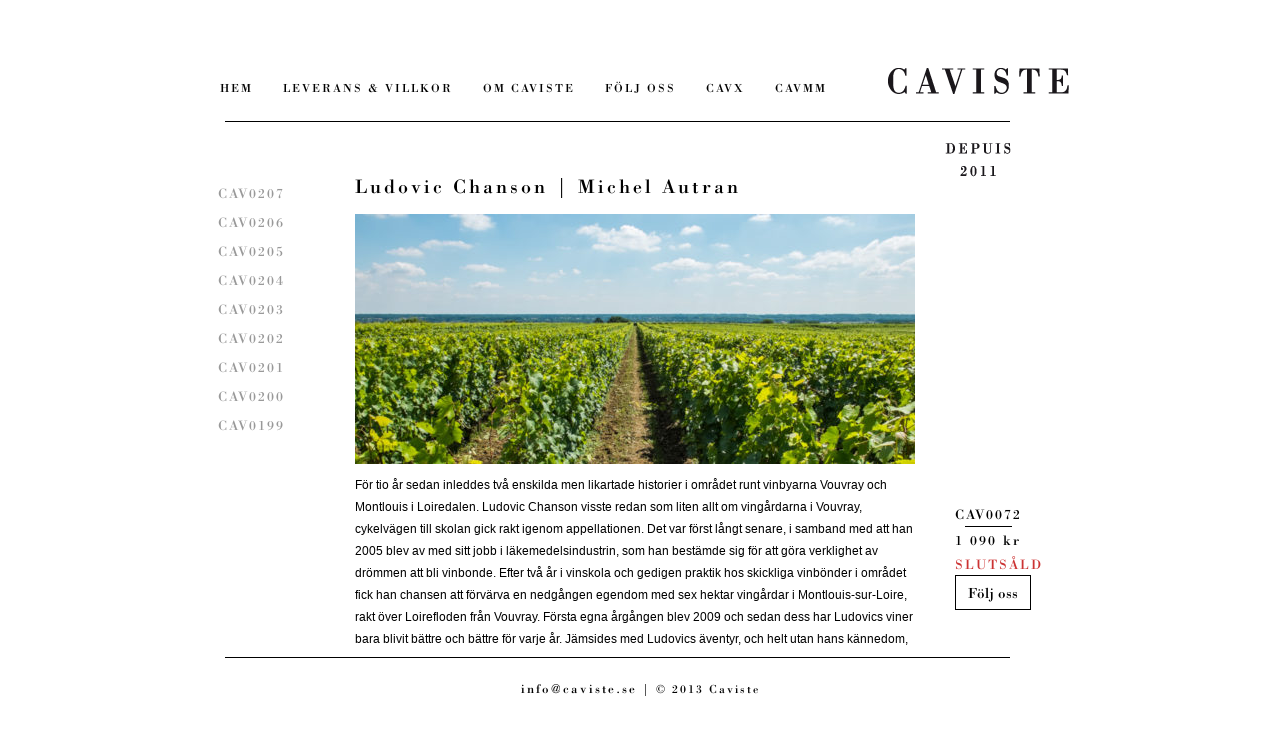

--- FILE ---
content_type: text/html; charset=UTF-8
request_url: https://www.caviste.se/cav/cav0072-ludovic-chanson-michel-autran/
body_size: 19015
content:
<!DOCTYPE html>
<html lang="sv-SE">
	<head>
		<meta charset="UTF-8">
		<meta name="viewport" content="width=device-width, initial-scale=1">
		<link rel="profile" href="http://gmpg.org/xfn/11">
		<link rel="pingback" href="https://www.caviste.se/xmlrpc.php">
		<title>Caviste - CAV0072</title>
		<meta name='robots' content='max-image-preview:large' />
	<style>img:is([sizes="auto" i], [sizes^="auto," i]) { contain-intrinsic-size: 3000px 1500px }</style>
	<link rel='dns-prefetch' href='//fonts.googleapis.com' />
<link rel='dns-prefetch' href='//maxcdn.bootstrapcdn.com' />
<style id='wp-emoji-styles-inline-css' type='text/css'>

	img.wp-smiley, img.emoji {
		display: inline !important;
		border: none !important;
		box-shadow: none !important;
		height: 1em !important;
		width: 1em !important;
		margin: 0 0.07em !important;
		vertical-align: -0.1em !important;
		background: none !important;
		padding: 0 !important;
	}
</style>
<link rel='stylesheet' id='wp-block-library-css' href='https://www.caviste.se/wp-includes/css/dist/block-library/style.min.css?ver=6.8.2' type='text/css' media='all' />
<style id='classic-theme-styles-inline-css' type='text/css'>
/*! This file is auto-generated */
.wp-block-button__link{color:#fff;background-color:#32373c;border-radius:9999px;box-shadow:none;text-decoration:none;padding:calc(.667em + 2px) calc(1.333em + 2px);font-size:1.125em}.wp-block-file__button{background:#32373c;color:#fff;text-decoration:none}
</style>
<style id='global-styles-inline-css' type='text/css'>
:root{--wp--preset--aspect-ratio--square: 1;--wp--preset--aspect-ratio--4-3: 4/3;--wp--preset--aspect-ratio--3-4: 3/4;--wp--preset--aspect-ratio--3-2: 3/2;--wp--preset--aspect-ratio--2-3: 2/3;--wp--preset--aspect-ratio--16-9: 16/9;--wp--preset--aspect-ratio--9-16: 9/16;--wp--preset--color--black: #000000;--wp--preset--color--cyan-bluish-gray: #abb8c3;--wp--preset--color--white: #ffffff;--wp--preset--color--pale-pink: #f78da7;--wp--preset--color--vivid-red: #cf2e2e;--wp--preset--color--luminous-vivid-orange: #ff6900;--wp--preset--color--luminous-vivid-amber: #fcb900;--wp--preset--color--light-green-cyan: #7bdcb5;--wp--preset--color--vivid-green-cyan: #00d084;--wp--preset--color--pale-cyan-blue: #8ed1fc;--wp--preset--color--vivid-cyan-blue: #0693e3;--wp--preset--color--vivid-purple: #9b51e0;--wp--preset--gradient--vivid-cyan-blue-to-vivid-purple: linear-gradient(135deg,rgba(6,147,227,1) 0%,rgb(155,81,224) 100%);--wp--preset--gradient--light-green-cyan-to-vivid-green-cyan: linear-gradient(135deg,rgb(122,220,180) 0%,rgb(0,208,130) 100%);--wp--preset--gradient--luminous-vivid-amber-to-luminous-vivid-orange: linear-gradient(135deg,rgba(252,185,0,1) 0%,rgba(255,105,0,1) 100%);--wp--preset--gradient--luminous-vivid-orange-to-vivid-red: linear-gradient(135deg,rgba(255,105,0,1) 0%,rgb(207,46,46) 100%);--wp--preset--gradient--very-light-gray-to-cyan-bluish-gray: linear-gradient(135deg,rgb(238,238,238) 0%,rgb(169,184,195) 100%);--wp--preset--gradient--cool-to-warm-spectrum: linear-gradient(135deg,rgb(74,234,220) 0%,rgb(151,120,209) 20%,rgb(207,42,186) 40%,rgb(238,44,130) 60%,rgb(251,105,98) 80%,rgb(254,248,76) 100%);--wp--preset--gradient--blush-light-purple: linear-gradient(135deg,rgb(255,206,236) 0%,rgb(152,150,240) 100%);--wp--preset--gradient--blush-bordeaux: linear-gradient(135deg,rgb(254,205,165) 0%,rgb(254,45,45) 50%,rgb(107,0,62) 100%);--wp--preset--gradient--luminous-dusk: linear-gradient(135deg,rgb(255,203,112) 0%,rgb(199,81,192) 50%,rgb(65,88,208) 100%);--wp--preset--gradient--pale-ocean: linear-gradient(135deg,rgb(255,245,203) 0%,rgb(182,227,212) 50%,rgb(51,167,181) 100%);--wp--preset--gradient--electric-grass: linear-gradient(135deg,rgb(202,248,128) 0%,rgb(113,206,126) 100%);--wp--preset--gradient--midnight: linear-gradient(135deg,rgb(2,3,129) 0%,rgb(40,116,252) 100%);--wp--preset--font-size--small: 13px;--wp--preset--font-size--medium: 20px;--wp--preset--font-size--large: 36px;--wp--preset--font-size--x-large: 42px;--wp--preset--spacing--20: 0.44rem;--wp--preset--spacing--30: 0.67rem;--wp--preset--spacing--40: 1rem;--wp--preset--spacing--50: 1.5rem;--wp--preset--spacing--60: 2.25rem;--wp--preset--spacing--70: 3.38rem;--wp--preset--spacing--80: 5.06rem;--wp--preset--shadow--natural: 6px 6px 9px rgba(0, 0, 0, 0.2);--wp--preset--shadow--deep: 12px 12px 50px rgba(0, 0, 0, 0.4);--wp--preset--shadow--sharp: 6px 6px 0px rgba(0, 0, 0, 0.2);--wp--preset--shadow--outlined: 6px 6px 0px -3px rgba(255, 255, 255, 1), 6px 6px rgba(0, 0, 0, 1);--wp--preset--shadow--crisp: 6px 6px 0px rgba(0, 0, 0, 1);}:where(.is-layout-flex){gap: 0.5em;}:where(.is-layout-grid){gap: 0.5em;}body .is-layout-flex{display: flex;}.is-layout-flex{flex-wrap: wrap;align-items: center;}.is-layout-flex > :is(*, div){margin: 0;}body .is-layout-grid{display: grid;}.is-layout-grid > :is(*, div){margin: 0;}:where(.wp-block-columns.is-layout-flex){gap: 2em;}:where(.wp-block-columns.is-layout-grid){gap: 2em;}:where(.wp-block-post-template.is-layout-flex){gap: 1.25em;}:where(.wp-block-post-template.is-layout-grid){gap: 1.25em;}.has-black-color{color: var(--wp--preset--color--black) !important;}.has-cyan-bluish-gray-color{color: var(--wp--preset--color--cyan-bluish-gray) !important;}.has-white-color{color: var(--wp--preset--color--white) !important;}.has-pale-pink-color{color: var(--wp--preset--color--pale-pink) !important;}.has-vivid-red-color{color: var(--wp--preset--color--vivid-red) !important;}.has-luminous-vivid-orange-color{color: var(--wp--preset--color--luminous-vivid-orange) !important;}.has-luminous-vivid-amber-color{color: var(--wp--preset--color--luminous-vivid-amber) !important;}.has-light-green-cyan-color{color: var(--wp--preset--color--light-green-cyan) !important;}.has-vivid-green-cyan-color{color: var(--wp--preset--color--vivid-green-cyan) !important;}.has-pale-cyan-blue-color{color: var(--wp--preset--color--pale-cyan-blue) !important;}.has-vivid-cyan-blue-color{color: var(--wp--preset--color--vivid-cyan-blue) !important;}.has-vivid-purple-color{color: var(--wp--preset--color--vivid-purple) !important;}.has-black-background-color{background-color: var(--wp--preset--color--black) !important;}.has-cyan-bluish-gray-background-color{background-color: var(--wp--preset--color--cyan-bluish-gray) !important;}.has-white-background-color{background-color: var(--wp--preset--color--white) !important;}.has-pale-pink-background-color{background-color: var(--wp--preset--color--pale-pink) !important;}.has-vivid-red-background-color{background-color: var(--wp--preset--color--vivid-red) !important;}.has-luminous-vivid-orange-background-color{background-color: var(--wp--preset--color--luminous-vivid-orange) !important;}.has-luminous-vivid-amber-background-color{background-color: var(--wp--preset--color--luminous-vivid-amber) !important;}.has-light-green-cyan-background-color{background-color: var(--wp--preset--color--light-green-cyan) !important;}.has-vivid-green-cyan-background-color{background-color: var(--wp--preset--color--vivid-green-cyan) !important;}.has-pale-cyan-blue-background-color{background-color: var(--wp--preset--color--pale-cyan-blue) !important;}.has-vivid-cyan-blue-background-color{background-color: var(--wp--preset--color--vivid-cyan-blue) !important;}.has-vivid-purple-background-color{background-color: var(--wp--preset--color--vivid-purple) !important;}.has-black-border-color{border-color: var(--wp--preset--color--black) !important;}.has-cyan-bluish-gray-border-color{border-color: var(--wp--preset--color--cyan-bluish-gray) !important;}.has-white-border-color{border-color: var(--wp--preset--color--white) !important;}.has-pale-pink-border-color{border-color: var(--wp--preset--color--pale-pink) !important;}.has-vivid-red-border-color{border-color: var(--wp--preset--color--vivid-red) !important;}.has-luminous-vivid-orange-border-color{border-color: var(--wp--preset--color--luminous-vivid-orange) !important;}.has-luminous-vivid-amber-border-color{border-color: var(--wp--preset--color--luminous-vivid-amber) !important;}.has-light-green-cyan-border-color{border-color: var(--wp--preset--color--light-green-cyan) !important;}.has-vivid-green-cyan-border-color{border-color: var(--wp--preset--color--vivid-green-cyan) !important;}.has-pale-cyan-blue-border-color{border-color: var(--wp--preset--color--pale-cyan-blue) !important;}.has-vivid-cyan-blue-border-color{border-color: var(--wp--preset--color--vivid-cyan-blue) !important;}.has-vivid-purple-border-color{border-color: var(--wp--preset--color--vivid-purple) !important;}.has-vivid-cyan-blue-to-vivid-purple-gradient-background{background: var(--wp--preset--gradient--vivid-cyan-blue-to-vivid-purple) !important;}.has-light-green-cyan-to-vivid-green-cyan-gradient-background{background: var(--wp--preset--gradient--light-green-cyan-to-vivid-green-cyan) !important;}.has-luminous-vivid-amber-to-luminous-vivid-orange-gradient-background{background: var(--wp--preset--gradient--luminous-vivid-amber-to-luminous-vivid-orange) !important;}.has-luminous-vivid-orange-to-vivid-red-gradient-background{background: var(--wp--preset--gradient--luminous-vivid-orange-to-vivid-red) !important;}.has-very-light-gray-to-cyan-bluish-gray-gradient-background{background: var(--wp--preset--gradient--very-light-gray-to-cyan-bluish-gray) !important;}.has-cool-to-warm-spectrum-gradient-background{background: var(--wp--preset--gradient--cool-to-warm-spectrum) !important;}.has-blush-light-purple-gradient-background{background: var(--wp--preset--gradient--blush-light-purple) !important;}.has-blush-bordeaux-gradient-background{background: var(--wp--preset--gradient--blush-bordeaux) !important;}.has-luminous-dusk-gradient-background{background: var(--wp--preset--gradient--luminous-dusk) !important;}.has-pale-ocean-gradient-background{background: var(--wp--preset--gradient--pale-ocean) !important;}.has-electric-grass-gradient-background{background: var(--wp--preset--gradient--electric-grass) !important;}.has-midnight-gradient-background{background: var(--wp--preset--gradient--midnight) !important;}.has-small-font-size{font-size: var(--wp--preset--font-size--small) !important;}.has-medium-font-size{font-size: var(--wp--preset--font-size--medium) !important;}.has-large-font-size{font-size: var(--wp--preset--font-size--large) !important;}.has-x-large-font-size{font-size: var(--wp--preset--font-size--x-large) !important;}
:where(.wp-block-post-template.is-layout-flex){gap: 1.25em;}:where(.wp-block-post-template.is-layout-grid){gap: 1.25em;}
:where(.wp-block-columns.is-layout-flex){gap: 2em;}:where(.wp-block-columns.is-layout-grid){gap: 2em;}
:root :where(.wp-block-pullquote){font-size: 1.5em;line-height: 1.6;}
</style>
<link rel='stylesheet' id='woocommerce-layout-css' href='https://www.caviste.se/wp-content/plugins/woocommerce/assets/css/woocommerce-layout.css?ver=10.2.3' type='text/css' media='all' />
<link rel='stylesheet' id='woocommerce-smallscreen-css' href='https://www.caviste.se/wp-content/plugins/woocommerce/assets/css/woocommerce-smallscreen.css?ver=10.2.3' type='text/css' media='only screen and (max-width: 768px)' />
<link rel='stylesheet' id='woocommerce-general-css' href='https://www.caviste.se/wp-content/plugins/woocommerce/assets/css/woocommerce.css?ver=10.2.3' type='text/css' media='all' />
<style id='woocommerce-inline-inline-css' type='text/css'>
.woocommerce form .form-row .required { visibility: visible; }
</style>
<link rel='stylesheet' id='brands-styles-css' href='https://www.caviste.se/wp-content/plugins/woocommerce/assets/css/brands.css?ver=10.2.3' type='text/css' media='all' />
<link rel='stylesheet' id='contrail-one-css' href='https://fonts.googleapis.com/css?family=Contrail+One&#038;ver=6.8.2' type='text/css' media='all' />
<link rel='stylesheet' id='bootstrap-css' href='https://maxcdn.bootstrapcdn.com/bootstrap/3.3.7/css/bootstrap.min.css?ver=6.8.2' type='text/css' media='all' />
<link rel='stylesheet' id='fontawesome-css' href='https://maxcdn.bootstrapcdn.com/font-awesome/4.7.0/css/font-awesome.min.css?ver=6.8.2' type='text/css' media='all' />
<link rel='stylesheet' id='style-css' href='https://www.caviste.se/wp-content/themes/caviste/css/style.css?ver=6.8.2' type='text/css' media='all' />
<link rel='stylesheet' id='style-2-css' href='https://www.caviste.se/wp-content/themes/caviste/css/style2.css?ver=6.8.2' type='text/css' media='all' />
<script type="text/javascript" src="https://www.caviste.se/wp-includes/js/jquery/jquery.min.js?ver=3.7.1" id="jquery-core-js"></script>
<script type="text/javascript" src="https://www.caviste.se/wp-includes/js/jquery/jquery-migrate.min.js?ver=3.4.1" id="jquery-migrate-js"></script>
<script type="text/javascript" id="wc-single-product-js-extra">
/* <![CDATA[ */
var wc_single_product_params = {"i18n_required_rating_text":"V\u00e4lj ett betyg","i18n_rating_options":["1 av 5 stj\u00e4rnor","2 av 5 stj\u00e4rnor","3 av 5 stj\u00e4rnor","4 av 5 stj\u00e4rnor","5 av 5 stj\u00e4rnor"],"i18n_product_gallery_trigger_text":"Visa bildgalleri i fullsk\u00e4rm","review_rating_required":"yes","flexslider":{"rtl":false,"animation":"slide","smoothHeight":true,"directionNav":false,"controlNav":"thumbnails","slideshow":false,"animationSpeed":500,"animationLoop":false,"allowOneSlide":false},"zoom_enabled":"","zoom_options":[],"photoswipe_enabled":"","photoswipe_options":{"shareEl":false,"closeOnScroll":false,"history":false,"hideAnimationDuration":0,"showAnimationDuration":0},"flexslider_enabled":""};
/* ]]> */
</script>
<script type="text/javascript" src="https://www.caviste.se/wp-content/plugins/woocommerce/assets/js/frontend/single-product.min.js?ver=10.2.3" id="wc-single-product-js" defer="defer" data-wp-strategy="defer"></script>
<script type="text/javascript" src="https://www.caviste.se/wp-content/plugins/woocommerce/assets/js/jquery-blockui/jquery.blockUI.min.js?ver=2.7.0-wc.10.2.3" id="jquery-blockui-js" defer="defer" data-wp-strategy="defer"></script>
<script type="text/javascript" src="https://www.caviste.se/wp-content/plugins/woocommerce/assets/js/js-cookie/js.cookie.min.js?ver=2.1.4-wc.10.2.3" id="js-cookie-js" defer="defer" data-wp-strategy="defer"></script>
<script type="text/javascript" id="woocommerce-js-extra">
/* <![CDATA[ */
var woocommerce_params = {"ajax_url":"\/wp-admin\/admin-ajax.php","wc_ajax_url":"\/?wc-ajax=%%endpoint%%","i18n_password_show":"Visa l\u00f6senord","i18n_password_hide":"D\u00f6lj l\u00f6senord"};
/* ]]> */
</script>
<script type="text/javascript" src="https://www.caviste.se/wp-content/plugins/woocommerce/assets/js/frontend/woocommerce.min.js?ver=10.2.3" id="woocommerce-js" defer="defer" data-wp-strategy="defer"></script>
<script type="text/javascript" src="https://www.caviste.se/wp-content/plugins/woocommerce-min-max-quantities/assets/js/frontend/validate.min.js?ver=5.2.6" id="wc-mmq-frontend-js" defer="defer" data-wp-strategy="defer"></script>
<script type="text/javascript" src="https://www.caviste.se/wp-content/themes/caviste/js/bootstrap.min.js?ver=3.3.4" id="bootstrap-js"></script>
<script type="text/javascript" src="https://www.caviste.se/wp-content/plugins/woocommerce/assets/js/select2/select2.full.min.js?ver=4.0.3-wc.10.2.3" id="select2-js" defer="defer" data-wp-strategy="defer"></script>
<script type="text/javascript" src="https://www.caviste.se/wp-content/themes/caviste/js/functions.js?ver=1.0.1" id="functions-js"></script>
<script type="text/javascript" src="https://www.caviste.se/wp-content/themes/caviste/js/jquery.validate.min.js?ver=1.0.1" id="validate-js"></script>
<link rel="https://api.w.org/" href="https://www.caviste.se/wp-json/" /><link rel="alternate" title="JSON" type="application/json" href="https://www.caviste.se/wp-json/wp/v2/product/7387" /><link rel="canonical" href="https://www.caviste.se/cav/cav0072-ludovic-chanson-michel-autran/" />
<link rel='shortlink' href='https://www.caviste.se/?p=7387' />
	<noscript><style>.woocommerce-product-gallery{ opacity: 1 !important; }</style></noscript>
	<style type="text/css">.recentcomments a{display:inline !important;padding:0 !important;margin:0 !important;}</style><noscript><style id="rocket-lazyload-nojs-css">.rll-youtube-player, [data-lazy-src]{display:none !important;}</style></noscript>
		<!--[if lt IE 9]>
			<script src="//oss.maxcdn.com/libs/html5shiv/3.7.0/html5shiv.js"></script>
			<script src="//oss.maxcdn.com/libs/respond.js/1.3.0/respond.min.js"></script>
		<![endif]-->

		<script>
			var ajaxurl = 'https://www.caviste.se/wp-admin/admin-ajax.php';
		</script>
	</head>

	<body class="wp-singular product-template-default single single-product postid-7387 wp-theme-caviste woocommerce theme-caviste woocommerce-page woocommerce-no-js"><div id="wrapper">
	<div id="header">
	<nav class="navbar navbar-default navbar-fixed-top" role="navigation" id="navbar-header">
		<div class="container">
			<div class="caviste-line"></div>
			<div class="navbar-header">
				<button type="button" class="navbar-toggle" data-toggle="collapse" data-target=".navbar-top-collapse">
					<div class="text">
											</div>
					<div class="bars">
						<span class="sr-only">Toggle navigation</span>
						<span class="icon-bar"></span>
						<span class="icon-bar"></span>
						<span class="icon-bar"></span>
					</div>
				</button>
				<div class="pull-left">
					<a href="https://www.caviste.se/cav" class="img-responsive">
						<img class="img-responsive block-center hidden-lg hidden-md hidden-sm logo-mobile" src="data:image/svg+xml,%3Csvg%20xmlns='http://www.w3.org/2000/svg'%20viewBox='0%200%201%201'%3E%3C/svg%3E" data-lazy-src="https://www.caviste.se/wp-content/themes/caviste/images/logo-mobile-stor.png" alt="Caviste" /><noscript><img class="img-responsive block-center hidden-lg hidden-md hidden-sm logo-mobile" src="https://www.caviste.se/wp-content/themes/caviste/images/logo-mobile-stor.png" alt="Caviste" /></noscript>
					</a>
				</div>
			</div>
			
			<div id="navbar-collapse-1" class="collapse navbar-collapse navbar-top-collapse navbar-left"><ul id="menu-caviste" class="nav navbar-nav hidden-xs"><li id="menu-item-2233" class="menu-item menu-item-type-post_type menu-item-object-page menu-item-2233"><a href="https://www.caviste.se/cav/">Hem</a></li>
<li id="menu-item-2232" class="menu-item menu-item-type-post_type menu-item-object-page menu-item-2232"><a href="https://www.caviste.se/leverans-villkor/">Leverans &#038; villkor</a></li>
<li id="menu-item-2228" class="menu-item menu-item-type-post_type menu-item-object-page menu-item-2228"><a href="https://www.caviste.se/om-caviste/">Om Caviste</a></li>
<li id="menu-item-2229" class="menu-item menu-item-type-post_type menu-item-object-page menu-item-2229"><a href="https://www.caviste.se/folj-oss/">Följ Oss</a></li>
<li id="menu-item-15314" class="menu-item menu-item-type-post_type menu-item-object-page menu-item-15314"><a href="https://www.caviste.se/cavx/">CAVX</a></li>
<li id="menu-item-98040" class="menu-item menu-item-type-post_type menu-item-object-page menu-item-98040"><a href="https://www.caviste.se/cavmm/">CAVMM</a></li>
</ul></div><div id="navbar-collapse-1" class="collapse navbar-collapse navbar-top-collapse navbar-left"><ul id="menu-mobile-menu" class="nav navbar-nav visible-xs"><li id="menu-item-2239" class="menu-item menu-item-type-post_type menu-item-object-page menu-item-2239"><a href="https://www.caviste.se/cav/">Hem</a></li>
<li id="menu-item-2240" class="menu-item menu-item-type-post_type menu-item-object-page menu-item-2240"><a href="https://www.caviste.se/leverans-villkor/">Leverans &#038; villkor</a></li>
<li id="menu-item-2242" class="menu-item menu-item-type-post_type menu-item-object-page menu-item-2242"><a href="https://www.caviste.se/om-caviste/">Om Caviste</a></li>
<li id="menu-item-2241" class="menu-item menu-item-type-post_type menu-item-object-page menu-item-2241"><a href="https://www.caviste.se/folj-oss/">Följ Oss</a></li>
<li id="menu-item-2238" class="menu-item menu-item-type-post_type menu-item-object-page menu-item-2238"><a href="https://www.caviste.se/produkter/">CAV-lanseringar</a></li>
<li id="menu-item-15315" class="menu-item menu-item-type-post_type menu-item-object-page menu-item-15315"><a href="https://www.caviste.se/cavx/">CAVX</a></li>
<li id="menu-item-98041" class="menu-item menu-item-type-post_type menu-item-object-page menu-item-98041"><a href="https://www.caviste.se/cavmm/">CAVMM</a></li>
</ul></div>			<div class="pull-right header-img">
				<a href="https://www.caviste.se/cav" class=" img-responsive">
					<img class="img-responsive block-center  hidden-xs" src="data:image/svg+xml,%3Csvg%20xmlns='http://www.w3.org/2000/svg'%20viewBox='0%200%201%201'%3E%3C/svg%3E" data-lazy-src="https://www.caviste.se/wp-content/themes/caviste/images/logotyp-sidan.png" alt="Caviste" /><noscript><img class="img-responsive block-center  hidden-xs" src="https://www.caviste.se/wp-content/themes/caviste/images/logotyp-sidan.png" alt="Caviste" /></noscript>
				</a>
			</div>
		</div>
	</nav>
</div>

	<div id="main-content">
		<div class="container">
			<div class="row">
				<div class="col-sm-2 product-nav">
						
	<ul class="nav nav-pills nav-stacked hidden-xs">
										<li class="">
					<a href="https://www.caviste.se/cav/" title="CAV0207">
						CAV0207					</a>
				</li>
					
						<li class="">
					<a href="https://www.caviste.se/cav/cav0206-colombera-garella/" title="CAV0206">
						CAV0206					</a>
				</li>
							<li class="">
					<a href="https://www.caviste.se/cav/cav0205-patrick-piuze/" title="CAV0205">
						CAV0205					</a>
				</li>
							<li class="">
					<a href="https://www.caviste.se/cav/cav0204-champagne-pierre-gerbais/" title="CAV0204">
						CAV0204					</a>
				</li>
							<li class="">
					<a href="https://www.caviste.se/cav/cav0203-le-grappin/" title="CAV0203">
						CAV0203					</a>
				</li>
							<li class="">
					<a href="https://www.caviste.se/cav/cav0202-ferdinando-principiano/" title="CAV0202">
						CAV0202					</a>
				</li>
							<li class="">
					<a href="https://www.caviste.se/cav/cav0201-domaine-de-marcoux/" title="CAV0201">
						CAV0201					</a>
				</li>
							<li class="">
					<a href="https://www.caviste.se/cav/cav0200-champagne-frederic-savart/" title="CAV0200">
						CAV0200					</a>
				</li>
							<li class="">
					<a href="https://www.caviste.se/cav/cav0199-buondonno/" title="CAV0199">
						CAV0199					</a>
				</li>
							<li class="">
					<a href="https://www.caviste.se/cav/cav0198-domaine-goisot/" title="CAV0198">
						CAV0198					</a>
				</li>
							<li class="">
					<a href="https://www.caviste.se/cav/cav0197-ludovic-chanson/" title="CAV0197">
						CAV0197					</a>
				</li>
							<li class="">
					<a href="https://www.caviste.se/cav/cav0196-champagne-jmseleque/" title="CAV0196">
						CAV0196					</a>
				</li>
							<li class="">
					<a href="https://www.caviste.se/cav/cav0195-domaine-delaporte/" title="CAV0195">
						CAV0195					</a>
				</li>
							<li class="">
					<a href="https://www.caviste.se/cav/cav0194-georges-descombes/" title="CAV0194">
						CAV0194					</a>
				</li>
							<li class="">
					<a href="https://www.caviste.se/cav/cav0193-domaine-binet-jacquet/" title="CAV0193">
						CAV0193					</a>
				</li>
							<li class="">
					<a href="https://www.caviste.se/cav/cav0192-champagne-hure-freres/" title="CAV0192">
						CAV0192					</a>
				</li>
							<li class="">
					<a href="https://www.caviste.se/cav/cav0191-domaine-de-la-touraize/" title="CAV0191">
						CAV0191					</a>
				</li>
							<li class="">
					<a href="https://www.caviste.se/cav/cav0190-colombera-garella/" title="CAV0190">
						CAV0190					</a>
				</li>
							<li class="">
					<a href="https://www.caviste.se/cav/cav0189-patrick-piuze/" title="CAV0189">
						CAV0189					</a>
				</li>
							<li class="">
					<a href="https://www.caviste.se/cav/cav0188-ferdinando-principiano/" title="CAV0188">
						CAV0188					</a>
				</li>
							<li class="">
					<a href="https://www.caviste.se/cav/cav0187-champagne-pierre-gerbais/" title="CAV0187">
						CAV0187					</a>
				</li>
							<li class="">
					<a href="https://www.caviste.se/cav/cav0186-domaine-de-marcoux/" title="CAV0186">
						CAV0186					</a>
				</li>
							<li class="">
					<a href="https://www.caviste.se/cav/cav0185-buondonno/" title="CAV0185">
						CAV0185					</a>
				</li>
							<li class="">
					<a href="https://www.caviste.se/cav/cav0184-domaine-goisot/" title="CAV0184">
						CAV0184					</a>
				</li>
							<li class="">
					<a href="https://www.caviste.se/cav/cav0183-ludovic-chanson/" title="CAV0183">
						CAV0183					</a>
				</li>
							<li class="">
					<a href="https://www.caviste.se/cav/cav0182-le-grappin/" title="CAV0182">
						CAV0182					</a>
				</li>
							<li class="">
					<a href="https://www.caviste.se/cav/cav0181-champagne-jmseleque/" title="CAV0181">
						CAV0181					</a>
				</li>
							<li class="">
					<a href="https://www.caviste.se/cav/cav0180-domaine-delaporte/" title="CAV0180">
						CAV0180					</a>
				</li>
							<li class="">
					<a href="https://www.caviste.se/cav/cav0179-georges-descombes/" title="CAV0179">
						CAV0179					</a>
				</li>
							<li class="">
					<a href="https://www.caviste.se/cav/cav0178-domaine-de-la-touraize/" title="CAV0178">
						CAV0178					</a>
				</li>
							<li class="">
					<a href="https://www.caviste.se/cav/cav0177-domaine-binet-jacquet/" title="CAV0177">
						CAV0177					</a>
				</li>
							<li class="">
					<a href="https://www.caviste.se/cav/cav0176-champagne-hure-freres/" title="CAV0176">
						CAV0176					</a>
				</li>
							<li class="">
					<a href="https://www.caviste.se/cav/cav0175-colombera-garella/" title="CAV0175">
						CAV0175					</a>
				</li>
							<li class="">
					<a href="https://www.caviste.se/cav/cav0174-patrick-piuze/" title="CAV0174">
						CAV0174					</a>
				</li>
							<li class="">
					<a href="https://www.caviste.se/cav/cav0173-champagne-pierre-gerbais/" title="CAV0173">
						CAV0173					</a>
				</li>
							<li class="">
					<a href="https://www.caviste.se/cav/cav0172-ferdinando-principiano/" title="CAV0172">
						CAV0172					</a>
				</li>
							<li class="">
					<a href="https://www.caviste.se/cav/cav0171-domaine-de-marcoux/" title="CAV0171">
						CAV0171					</a>
				</li>
							<li class="">
					<a href="https://www.caviste.se/cav/cav0170-buondonno/" title="CAV0170">
						CAV0170					</a>
				</li>
							<li class="">
					<a href="https://www.caviste.se/cav/cav0169-champagne-frederic-savart/" title="CAV0169">
						CAV0169					</a>
				</li>
							<li class="">
					<a href="https://www.caviste.se/cav/cav0168-domaine-goisot/" title="CAV0168">
						CAV0168					</a>
				</li>
							<li class="">
					<a href="https://www.caviste.se/cav/cav0167-ludovic-chanson/" title="CAV0167">
						CAV0167					</a>
				</li>
							<li class="">
					<a href="https://www.caviste.se/cav/cav0166-champagne-hure-freres/" title="CAV0166">
						CAV0166					</a>
				</li>
							<li class="">
					<a href="https://www.caviste.se/cav/cav0165-domaine-delaporte/" title="CAV0165">
						CAV0165					</a>
				</li>
							<li class="">
					<a href="https://www.caviste.se/cav/cav0164-georges-descombes/" title="CAV0164">
						CAV0164					</a>
				</li>
							<li class="">
					<a href="https://www.caviste.se/cav/cav0163-champagne-jmseleque/" title="CAV0163">
						CAV0163					</a>
				</li>
							<li class="">
					<a href="https://www.caviste.se/cav/cav0162-domaine-de-la-touraize/" title="CAV0162">
						CAV0162					</a>
				</li>
							<li class="">
					<a href="https://www.caviste.se/cav/cav0161-domaine-binet-jacquet/" title="CAV0161">
						CAV0161					</a>
				</li>
							<li class="">
					<a href="https://www.caviste.se/cav/cav0160-colombera-garella/" title="CAV0160">
						CAV0160					</a>
				</li>
							<li class="">
					<a href="https://www.caviste.se/cav/cav0159-domaine-goisot/" title="CAV0159">
						CAV0159					</a>
				</li>
							<li class="">
					<a href="https://www.caviste.se/cav/cav0158-champagne-pierre-gerbais/" title="CAV0158">
						CAV0158					</a>
				</li>
							<li class="">
					<a href="https://www.caviste.se/cav/cav0157-ferdinando-principiano/" title="CAV0157">
						CAV0157					</a>
				</li>
							<li class="">
					<a href="https://www.caviste.se/cav/cav0156-domaine-de-marcoux/" title="CAV0156">
						CAV0156					</a>
				</li>
							<li class="">
					<a href="https://www.caviste.se/cav/cav0155-buondonno/" title="CAV0155">
						CAV0155					</a>
				</li>
							<li class="">
					<a href="https://www.caviste.se/cav/cav0154-champagne-hure-freres/" title="CAV0154">
						CAV0154					</a>
				</li>
							<li class="">
					<a href="https://www.caviste.se/cav/cav0153-le-grappin/" title="CAV0153">
						CAV0153					</a>
				</li>
							<li class="">
					<a href="https://www.caviste.se/cav/cav0152-ludovic-chanson/" title="CAV0152">
						CAV0152					</a>
				</li>
							<li class="">
					<a href="https://www.caviste.se/cav/cav0151-georges-descombes/" title="CAV0151">
						CAV0151					</a>
				</li>
							<li class="">
					<a href="https://www.caviste.se/cav/cav0150-domaine-delaporte/" title="CAV0150">
						CAV0150					</a>
				</li>
							<li class="">
					<a href="https://www.caviste.se/cav/cav0149-champagne-jmseleque/" title="CAV0149">
						CAV0149					</a>
				</li>
							<li class="">
					<a href="https://www.caviste.se/cav/cav0148-domaine-de-la-touraize/" title="CAV0148">
						CAV0148					</a>
				</li>
							<li class="">
					<a href="https://www.caviste.se/cav/cav0147-domaine-binet-jacquet/" title="CAV0147">
						CAV0147					</a>
				</li>
							<li class="">
					<a href="https://www.caviste.se/cav/cav0146-champagne-frederic-savart/" title="CAV0146">
						CAV0146					</a>
				</li>
							<li class="">
					<a href="https://www.caviste.se/cav/cav0145-domaine-goisot/" title="CAV0145">
						CAV0145					</a>
				</li>
							<li class="">
					<a href="https://www.caviste.se/cav/cav0144-patrick-piuze/" title="CAV0144">
						CAV0144					</a>
				</li>
							<li class="">
					<a href="https://www.caviste.se/cav/cav0143-colombera-garella/" title="CAV0143">
						CAV0143					</a>
				</li>
							<li class="">
					<a href="https://www.caviste.se/cav/cav0142-champagne-pierre-gerbais/" title="CAV0142">
						CAV0142					</a>
				</li>
							<li class="">
					<a href="https://www.caviste.se/cav/cav0141-ferdinando-principiano/" title="CAV0141">
						CAV0141					</a>
				</li>
							<li class="">
					<a href="https://www.caviste.se/cav/cav0140-domaine-de-marcoux/" title="CAV0140">
						CAV0140					</a>
				</li>
							<li class="">
					<a href="https://www.caviste.se/cav/cav0139-buondonno/" title="CAV0139">
						CAV0139					</a>
				</li>
							<li class="">
					<a href="https://www.caviste.se/cav/cav0138-champagne-hure-freres/" title="CAV0138">
						CAV0138					</a>
				</li>
							<li class="">
					<a href="https://www.caviste.se/cav/cav0137-le-grappin/" title="CAV0137">
						CAV0137					</a>
				</li>
							<li class="">
					<a href="https://www.caviste.se/cav/cav0136-ludovic-chanson/" title="CAV0136">
						CAV0136					</a>
				</li>
							<li class="">
					<a href="https://www.caviste.se/cav/cav0135-georges-descombes/" title="CAV0135">
						CAV0135					</a>
				</li>
							<li class="">
					<a href="https://www.caviste.se/cav/cav0134-champagne-jmseleque/" title="CAV0134">
						CAV0134					</a>
				</li>
							<li class="">
					<a href="https://www.caviste.se/cav/cav0133-domaine-delaporte/" title="CAV0133">
						CAV0133					</a>
				</li>
							<li class="">
					<a href="https://www.caviste.se/cav/cav0132-domaine-binet-jacquet/" title="CAV0132">
						CAV0132					</a>
				</li>
							<li class="">
					<a href="https://www.caviste.se/cav/cav0131-domaine-de-la-touraize/" title="CAV0131">
						CAV0131					</a>
				</li>
							<li class="">
					<a href="https://www.caviste.se/cav/cav0130-champagne-frederic-savart/" title="CAV0130">
						CAV0130					</a>
				</li>
							<li class="">
					<a href="https://www.caviste.se/cav/cav0129-colombera-garella/" title="CAV0129">
						CAV0129					</a>
				</li>
							<li class="">
					<a href="https://www.caviste.se/cav/cav0128-patrick-piuze/" title="CAV0128">
						CAV0128					</a>
				</li>
							<li class="">
					<a href="https://www.caviste.se/cav/cav0127-domaine-de-marcoux/" title="CAV0127">
						CAV0127					</a>
				</li>
							<li class="">
					<a href="https://www.caviste.se/cav/cav0126-champagne-pierre-gerbais/" title="CAV0126">
						CAV0126					</a>
				</li>
							<li class="">
					<a href="https://www.caviste.se/cav/cav0125-ferdinando-principiano/" title="CAV0125">
						CAV0125					</a>
				</li>
							<li class="">
					<a href="https://www.caviste.se/cav/cav0124-domaine-goisot/" title="CAV0124">
						CAV0124					</a>
				</li>
							<li class="">
					<a href="https://www.caviste.se/cav/cav0123-buondonno/" title="CAV0123">
						CAV0123					</a>
				</li>
							<li class="">
					<a href="https://www.caviste.se/cav/cav0122-champagne-hure-freres/" title="CAV0122">
						CAV0122					</a>
				</li>
							<li class="">
					<a href="https://www.caviste.se/cav/cav0121-le-grappin/" title="CAV0121">
						CAV0121					</a>
				</li>
							<li class="">
					<a href="https://www.caviste.se/cav/cav0120-ludovic-chanson/" title="CAV0120">
						CAV0120					</a>
				</li>
							<li class="">
					<a href="https://www.caviste.se/cav/cav0119-champagne-pehu-simonet/" title="CAV0119">
						CAV0119					</a>
				</li>
							<li class="">
					<a href="https://www.caviste.se/cav/cav0118-georges-descombes/" title="CAV0118">
						CAV0118					</a>
				</li>
							<li class="">
					<a href="https://www.caviste.se/cav/cav0117-domaine-delaporte/" title="CAV0117">
						CAV0117					</a>
				</li>
							<li class="">
					<a href="https://www.caviste.se/cav/cav0116-domaine-binet-jacquet/" title="CAV0116">
						CAV0116					</a>
				</li>
							<li class="">
					<a href="https://www.caviste.se/cav/cav0115-champagne-frederic-savart/" title="CAV0115">
						CAV0115					</a>
				</li>
							<li class="">
					<a href="https://www.caviste.se/cav/cav0114-domaine-de-la-touraize/" title="CAV0114">
						CAV0114					</a>
				</li>
							<li class="">
					<a href="https://www.caviste.se/cav/cav0113-colombera-garella/" title="CAV0113">
						CAV0113					</a>
				</li>
							<li class="">
					<a href="https://www.caviste.se/cav/cav0112-patrick-piuze/" title="CAV0112">
						CAV0112					</a>
				</li>
							<li class="">
					<a href="https://www.caviste.se/cav/cav0111-domaine-de-marcoux/" title="CAV0111">
						CAV0111					</a>
				</li>
							<li class="">
					<a href="https://www.caviste.se/cav/cav0110-champagne-pierre-gerbais/" title="CAV0110">
						CAV0110					</a>
				</li>
							<li class="">
					<a href="https://www.caviste.se/cav/cav0109-ferdinando-principiano/" title="CAV0109">
						CAV0109					</a>
				</li>
							<li class="">
					<a href="https://www.caviste.se/cav/cav0108-domaine-goisot/" title="CAV0108">
						CAV0108					</a>
				</li>
							<li class="">
					<a href="https://www.caviste.se/cav/cav0107-le-grappin/" title="CAV0107">
						CAV0107					</a>
				</li>
							<li class="">
					<a href="https://www.caviste.se/cav/cav0106-champagne-hure-freres/" title="CAV0106">
						CAV0106					</a>
				</li>
							<li class="">
					<a href="https://www.caviste.se/cav/cav0105-domaine-grosbois/" title="CAV0105">
						CAV0105					</a>
				</li>
							<li class="">
					<a href="https://www.caviste.se/cav/cav0104-ludovic-chanson/" title="CAV0104">
						CAV0104					</a>
				</li>
							<li class="">
					<a href="https://www.caviste.se/cav/cav0103-georges-descombes/" title="CAV0103">
						CAV0103					</a>
				</li>
							<li class="">
					<a href="https://www.caviste.se/cav/cav0102-champagne-pehu-simonet/" title="CAV0102">
						CAV0102					</a>
				</li>
							<li class="">
					<a href="https://www.caviste.se/cav/cav0101-domaine-delaporte/" title="CAV0101">
						CAV0101					</a>
				</li>
							<li class="">
					<a href="https://www.caviste.se/cav/cav0100-domaine-binet-jacquet/" title="CAV0100">
						CAV0100					</a>
				</li>
							<li class="">
					<a href="https://www.caviste.se/cav/cav0099-domaine-de-la-touraize/" title="CAV0099">
						CAV0099					</a>
				</li>
							<li class="">
					<a href="https://www.caviste.se/cav/cav0098-champagne-suenen/" title="CAV0098">
						CAV0098					</a>
				</li>
							<li class="">
					<a href="https://www.caviste.se/cav/cav0097-colombera-garella/" title="CAV0097">
						CAV0097					</a>
				</li>
							<li class="">
					<a href="https://www.caviste.se/cav/cav0096-clos-puy-arnaud/" title="CAV0096">
						CAV0096					</a>
				</li>
							<li class="">
					<a href="https://www.caviste.se/cav/cav0095-le-grappin/" title="CAV0095">
						CAV0095					</a>
				</li>
							<li class="">
					<a href="https://www.caviste.se/cav/cav0094-champagne-frederic-savart/" title="CAV0094">
						CAV0094					</a>
				</li>
							<li class="">
					<a href="https://www.caviste.se/cav/cav0093-ferdinando-principiano/" title="CAV0093">
						CAV0093					</a>
				</li>
							<li class="">
					<a href="https://www.caviste.se/cav/cav0092-domaine-goisot/" title="CAV0092">
						CAV0092					</a>
				</li>
							<li class="">
					<a href="https://www.caviste.se/cav/cav0091-domaine-de-marcoux/" title="CAV0091">
						CAV0091					</a>
				</li>
							<li class="">
					<a href="https://www.caviste.se/cav/cav0090-champagne-hure-freres/" title="CAV0090">
						CAV0090					</a>
				</li>
							<li class="">
					<a href="https://www.caviste.se/cav/cav0089-domaine-grosbois/" title="CAV0089">
						CAV0089					</a>
				</li>
							<li class="">
					<a href="https://www.caviste.se/cav/cav0088-ludovic-chanson/" title="CAV0088">
						CAV0088					</a>
				</li>
							<li class="">
					<a href="https://www.caviste.se/cav/cav0087-domaine-vindemio/" title="CAV0087">
						CAV0087					</a>
				</li>
							<li class="">
					<a href="https://www.caviste.se/cav/cav0086-champagne-pehu-simonet/" title="CAV0086">
						CAV0086					</a>
				</li>
							<li class="">
					<a href="https://www.caviste.se/cav/cav0085-domaine-delaporte/" title="CAV0085">
						CAV0085					</a>
				</li>
							<li class="">
					<a href="https://www.caviste.se/cav/cav0084-domaine-binet-jacquet/" title="CAV0084">
						CAV0084					</a>
				</li>
							<li class="">
					<a href="https://www.caviste.se/cav/cav0083-domaine-goisot/" title="CAV0083">
						CAV0083					</a>
				</li>
							<li class="">
					<a href="https://www.caviste.se/cav/cav0082-champagne-suenen/" title="CAV0082">
						CAV0082					</a>
				</li>
							<li class="">
					<a href="https://www.caviste.se/cav/cav0081-colombera-garella/" title="CAV0081">
						CAV0081					</a>
				</li>
							<li class="">
					<a href="https://www.caviste.se/cav/cav0080-clos-puy-arnaud/" title="CAV0080">
						CAV0080					</a>
				</li>
							<li class="">
					<a href="https://www.caviste.se/cav/cav0079-le-grappin/" title="CAV0079">
						CAV0079					</a>
				</li>
							<li class="">
					<a href="https://www.caviste.se/cav/cav0078-champagne-frederic-savart/" title="CAV0078">
						CAV0078					</a>
				</li>
							<li class="">
					<a href="https://www.caviste.se/cav/cav0077-ferdinando-principiano/" title="CAV0077">
						CAV0077					</a>
				</li>
							<li class="">
					<a href="https://www.caviste.se/cav/cav0076-georges-descombes/" title="CAV0076">
						CAV0076					</a>
				</li>
							<li class="">
					<a href="https://www.caviste.se/cav/cav0075-domaine-de-marcoux/" title="CAV0075">
						CAV0075					</a>
				</li>
							<li class="">
					<a href="https://www.caviste.se/cav/cav0074-champagne-hure-freres/" title="CAV0074">
						CAV0074					</a>
				</li>
							<li class="">
					<a href="https://www.caviste.se/cav/cav0073-domaine-grosbois/" title="CAV0073">
						CAV0073					</a>
				</li>
							<li class="active">
					<a href="https://www.caviste.se/cav/cav0072-ludovic-chanson-michel-autran/" title="CAV0072">
						CAV0072					</a>
				</li>
							<li class="">
					<a href="https://www.caviste.se/cav/cav0071-champagne-pehu-simonet/" title="CAV0071">
						CAV0071					</a>
				</li>
							<li class="">
					<a href="https://www.caviste.se/cav/cav0070-domaine-vindemio/" title="CAV0070">
						CAV0070					</a>
				</li>
							<li class="">
					<a href="https://www.caviste.se/cav/cav0069-domaine-binet-jacquet/" title="CAV0069">
						CAV0069					</a>
				</li>
							<li class="">
					<a href="https://www.caviste.se/cav/cav0068-domaine-goisot/" title="CAV0068">
						CAV0068					</a>
				</li>
							<li class="">
					<a href="https://www.caviste.se/cav/cav0067-champagne-suenen/" title="CAV0067">
						CAV0067					</a>
				</li>
							<li class="">
					<a href="https://www.caviste.se/cav/cav0066-colombera-garella/" title="CAV0066">
						CAV0066					</a>
				</li>
							<li class="">
					<a href="https://www.caviste.se/cav/cav0065-patrick-piuze/" title="CAV0065">
						CAV0065					</a>
				</li>
							<li class="">
					<a href="https://www.caviste.se/cav/cav0064-clos-puy-arnaud/" title="CAV0064">
						CAV0064					</a>
				</li>
							<li class="">
					<a href="https://www.caviste.se/cav/cav0063-le-grappin/" title="CAV0063">
						CAV0063					</a>
				</li>
							<li class="">
					<a href="https://www.caviste.se/cav/cav0062-champagne-savart/" title="CAV0062">
						CAV0062					</a>
				</li>
							<li class="">
					<a href="https://www.caviste.se/cav/cav0061-domaine-de-marcoux/" title="CAV0061">
						CAV0061					</a>
				</li>
							<li class="">
					<a href="https://www.caviste.se/cav/cav0060-ferdinando-principiano/" title="CAV0060">
						CAV0060					</a>
				</li>
							<li class="">
					<a href="https://www.caviste.se/cav/cav0059-georges-descombes/" title="CAV0059">
						CAV0059					</a>
				</li>
							<li class="">
					<a href="https://www.caviste.se/cav/cav0058-champagne-hure-freres/" title="CAV0058">
						CAV0058					</a>
				</li>
							<li class="">
					<a href="https://www.caviste.se/cav/cav0057-domaine-goisot/" title="CAV0057">
						CAV0057					</a>
				</li>
							<li class="">
					<a href="https://www.caviste.se/cav/cav0056-domaine-grosbois/" title="CAV0056">
						CAV0056					</a>
				</li>
							<li class="">
					<a href="https://www.caviste.se/cav/cav0055-champagne-pehu-simonet/" title="CAV0055">
						CAV0055					</a>
				</li>
							<li class="">
					<a href="https://www.caviste.se/cav/cav0054-ludovic-chanson-michel-autran/" title="CAV0054">
						CAV0054					</a>
				</li>
							<li class="">
					<a href="https://www.caviste.se/cav/cav0053-domaine-labet/" title="CAV0053">
						CAV0053					</a>
				</li>
							<li class="">
					<a href="https://www.caviste.se/cav/cav0052-domaine-vindemio/" title="CAV0052">
						CAV0052					</a>
				</li>
							<li class="">
					<a href="https://www.caviste.se/cav/cav0051-patrick-piuze/" title="CAV0051">
						CAV0051					</a>
				</li>
							<li class="">
					<a href="https://www.caviste.se/cav/cav0050-champagne-savart/" title="CAV0050">
						CAV0050					</a>
				</li>
							<li class="">
					<a href="https://www.caviste.se/cav/cav0049-domaine-binet-jacquet/" title="CAV0049">
						CAV0049					</a>
				</li>
							<li class="">
					<a href="https://www.caviste.se/cav/cav0048-ferdinando-principiano/" title="CAV0048">
						CAV0048					</a>
				</li>
							<li class="">
					<a href="https://www.caviste.se/cav/cav0047-domaine-de-marcoux/" title="CAV0047">
						CAV0047					</a>
				</li>
							<li class="">
					<a href="https://www.caviste.se/cav/cav0046-champagne-hure-freres/" title="CAV0046">
						CAV0046					</a>
				</li>
							<li class="">
					<a href="https://www.caviste.se/cav/cav0045-legrappin/" title="CAV0045">
						CAV0045					</a>
				</li>
							<li class="">
					<a href="https://www.caviste.se/cav/cav0044-domaine-goisot/" title="CAV0044">
						CAV0044					</a>
				</li>
							<li class="">
					<a href="https://www.caviste.se/cav/cav0043-domaine-vindemio/" title="CAV0043">
						CAV0043					</a>
				</li>
							<li class="">
					<a href="https://www.caviste.se/cav/cav0042-champagne-pehu-simonet/" title="CAV0042">
						CAV0042					</a>
				</li>
							<li class="">
					<a href="https://www.caviste.se/cav/cav0041-georges-descombes/" title="CAV0041">
						CAV0041					</a>
				</li>
							<li class="">
					<a href="https://www.caviste.se/cav/cav0040-domaine-coursodon/" title="CAV0040">
						CAV0040					</a>
				</li>
							<li class="">
					<a href="https://www.caviste.se/cav/cav0039-domaine-grosbois/" title="CAV0039">
						CAV0039					</a>
				</li>
							<li class="">
					<a href="https://www.caviste.se/cav/cav0038-domaine-labet/" title="CAV0038">
						CAV0038					</a>
				</li>
							<li class="">
					<a href="https://www.caviste.se/cav/cav0037-ludovic-chanson-michel-autran/" title="CAV0037">
						CAV0037					</a>
				</li>
							<li class="">
					<a href="https://www.caviste.se/cav/cav0036-champagne-savart/" title="CAV0036">
						CAV0036					</a>
				</li>
							<li class="">
					<a href="https://www.caviste.se/cav/cav0035-clos-puy-arnaud/" title="CAV0035">
						CAV0035					</a>
				</li>
							<li class="">
					<a href="https://www.caviste.se/cav/cav0034-domaine-binet-jacquet/" title="CAV0034">
						CAV0034					</a>
				</li>
							<li class="">
					<a href="https://www.caviste.se/cav/cav0033-domaine-pierre-usseglio/" title="CAV0033">
						CAV0033					</a>
				</li>
							<li class="">
					<a href="https://www.caviste.se/cav/cav0032-legrappin/" title="CAV0032">
						CAV0032					</a>
				</li>
							<li class="">
					<a href="https://www.caviste.se/cav/cav0031-domaine-goisot/" title="CAV0031">
						CAV0031					</a>
				</li>
							<li class="">
					<a href="https://www.caviste.se/cav/cav0030-champagne-pehu-simonet/" title="CAV0030">
						CAV0030					</a>
				</li>
							<li class="">
					<a href="https://www.caviste.se/cav/cav0029-georges-descombes/" title="CAV0029">
						CAV0029					</a>
				</li>
							<li class="">
					<a href="https://www.caviste.se/cav/cav0028-domaine-coursodon/" title="CAV0028">
						CAV0028					</a>
				</li>
							<li class="">
					<a href="https://www.caviste.se/cav/cav0027-domaine-labet/" title="CAV0027">
						CAV0027					</a>
				</li>
							<li class="">
					<a href="https://www.caviste.se/cav/cav0026-domaine-binet-jacquet/" title="CAV0026">
						CAV0026					</a>
				</li>
							<li class="">
					<a href="https://www.caviste.se/cav/cav0025-clos-puy-arnaud/" title="CAV0025">
						CAV0025					</a>
				</li>
							<li class="">
					<a href="https://www.caviste.se/cav/cav0024-champagne-savart/" title="CAV0024">
						CAV0024					</a>
				</li>
							<li class="">
					<a href="https://www.caviste.se/cav/cav0023-domaine-pierre-usseglio/" title="CAV0023">
						CAV0023					</a>
				</li>
							<li class="">
					<a href="https://www.caviste.se/cav/cav0022-domaine-vindemio/" title="CAV0022">
						CAV0022					</a>
				</li>
							<li class="">
					<a href="https://www.caviste.se/cav/cav0021-patrick-piuze/" title="CAV0021">
						CAV0021					</a>
				</li>
							<li class="">
					<a href="https://www.caviste.se/cav/cav0020-domaine-grosbois/" title="CAV0020">
						CAV0020					</a>
				</li>
							<li class="">
					<a href="https://www.caviste.se/cav/cav0019-domaine-goisot/" title="CAV0019">
						CAV0019					</a>
				</li>
							<li class="">
					<a href="https://www.caviste.se/cav/cav0018-domaine-du-joncier/" title="CAV0018">
						CAV0018					</a>
				</li>
							<li class="">
					<a href="https://www.caviste.se/cav/cav0017-champagne-pehu-simonet/" title="CAV0017">
						CAV0017					</a>
				</li>
							<li class="">
					<a href="https://www.caviste.se/cav/cav0016-georges-descombes/" title="CAV0016">
						CAV0016					</a>
				</li>
							<li class="">
					<a href="https://www.caviste.se/cav/cav0015-domaine-coursodon/" title="CAV0015">
						CAV0015					</a>
				</li>
							<li class="">
					<a href="https://www.caviste.se/cav/cav0014-ludovic-chanson/" title="CAV0014">
						CAV0014					</a>
				</li>
							<li class="">
					<a href="https://www.caviste.se/cav/cav0013-domaine-binet-jacquet/" title="CAV0013">
						CAV0013					</a>
				</li>
							<li class="">
					<a href="https://www.caviste.se/cav/cav0012-patrick-piuze/" title="CAV0012">
						CAV0012					</a>
				</li>
							<li class="">
					<a href="https://www.caviste.se/cav/cav0011-champagne-savart/" title="CAV0011">
						CAV0011					</a>
				</li>
							<li class="">
					<a href="https://www.caviste.se/cav/cav0010-clos-puy-arnaud/" title="CAV0010">
						CAV0010					</a>
				</li>
							<li class="">
					<a href="https://www.caviste.se/cav/cav0009-domaine-grosbois/" title="CAV0009">
						CAV0009					</a>
				</li>
							<li class="">
					<a href="https://www.caviste.se/cav/cav0008-domaine-goisot/" title="CAV0008">
						CAV0008					</a>
				</li>
							<li class="">
					<a href="https://www.caviste.se/cav/cav0007-domaine-du-joncier/" title="CAV0007">
						CAV0007					</a>
				</li>
							<li class="">
					<a href="https://www.caviste.se/cav/cav0006-champagne-moncuit/" title="CAV0006">
						CAV0006					</a>
				</li>
							<li class="">
					<a href="https://www.caviste.se/cav/cav0005-domaine-coursodon/" title="CAV0005">
						CAV0005					</a>
				</li>
							<li class="">
					<a href="https://www.caviste.se/cav/cav0004-ludovic-chanson/" title="CAV0004">
						CAV0004					</a>
				</li>
							<li class="">
					<a href="https://www.caviste.se/cav/cav0003-domaine-binet-jacquet/" title="CAV0003">
						CAV0003					</a>
				</li>
							<li class="">
					<a href="https://www.caviste.se/cav/cav0002-patrick-piuze/" title="CAV0002">
						CAV0002					</a>
				</li>
							<li class="">
					<a href="https://www.caviste.se/cav/cav0001-champagne-savart/" title="CAV0001">
						CAV0001					</a>
				</li>
				</ul>
 
				</div>
				<div class="col-sm-8">


	<div id="primary" class="content-area"><main id="main" class="site-main" role="main">
					
			<div class="woocommerce-notices-wrapper"></div><div class="woocommerce">
<div id="product-7387" class="product type-product post-7387 status-publish first outofstock product_cat-okategoriserad has-post-thumbnail taxable shipping-taxable purchasable product-type-simple">

		<!-- Modal -->
	<div class="modal fade bs-example-modal-lg" tabindex="-1" role="dialog" aria-labelledby="myLargeModalLabel">
		<div class="modal-dialog " role="document">
			<div class="modal-content">
				<div class="modal-header"> 
					<h2>Anmälan till väntelista CAV0072<button type="button" class="close" data-dismiss="modal" aria-label="Close">
						<span aria-hidden="true">×</span>
					</button></h2>
				</div>
				<div class="modal-body">
					<p class="mailchimp_message"></p>
					<form class="mailchimp_waitlist_form">
						<div class="">
							<label for="mailchimp_subscribe_waitlist_email">Fyll i din e-postadress nedan för att bli kontaktad av oss om vi kan få loss några extra lådor från producenten. <span class="asterisk">*</span></label>
							<input type="email" name="email" id="mailchimp_subscribe_waitlist_email" placeholder="Email Address" required/>
							<input type="hidden" name="product_name" value="CAV0072" required>
							<button class="button alt" type="submit">Anmäl</button>
						</div>
					</form>
				</div>
			</div>
		</div>
	</div>
	<div class="woocommerce-product-gallery woocommerce-product-gallery--with-images woocommerce-product-gallery--columns-4 images" data-columns="4" style="opacity: 0; transition: opacity .25s ease-in-out;">
	<div class="woocommerce-product-gallery__wrapper">
		<div data-thumb="https://www.caviste.se/wp-content/uploads/2017/05/CAV0072-ALL-102x150.jpg" data-thumb-alt="CAV0072" data-thumb-srcset="https://www.caviste.se/wp-content/uploads/2017/05/CAV0072-ALL-102x150.jpg 102w, https://www.caviste.se/wp-content/uploads/2017/05/CAV0072-ALL-170x250.jpg 170w, https://www.caviste.se/wp-content/uploads/2017/05/CAV0072-ALL-122x180.jpg 122w, https://www.caviste.se/wp-content/uploads/2017/05/CAV0072-ALL-204x300.jpg 204w, https://www.caviste.se/wp-content/uploads/2017/05/CAV0072-ALL.jpg 762w"  data-thumb-sizes="(max-width: 68px) 100vw, 68px" class="woocommerce-product-gallery__image"><a href="https://www.caviste.se/wp-content/uploads/2017/05/CAV0072-ALL.jpg"><img width="300" height="441" src="https://www.caviste.se/wp-content/uploads/2017/05/CAV0072-ALL.jpg" class="wp-post-image" alt="CAV0072" data-caption="" data-src="https://www.caviste.se/wp-content/uploads/2017/05/CAV0072-ALL.jpg" data-large_image="https://www.caviste.se/wp-content/uploads/2017/05/CAV0072-ALL.jpg" data-large_image_width="762" data-large_image_height="1120" decoding="async" fetchpriority="high" srcset="https://www.caviste.se/wp-content/uploads/2017/05/CAV0072-ALL.jpg 762w, https://www.caviste.se/wp-content/uploads/2017/05/CAV0072-ALL-102x150.jpg 102w, https://www.caviste.se/wp-content/uploads/2017/05/CAV0072-ALL-170x250.jpg 170w, https://www.caviste.se/wp-content/uploads/2017/05/CAV0072-ALL-122x180.jpg 122w, https://www.caviste.se/wp-content/uploads/2017/05/CAV0072-ALL-204x300.jpg 204w" sizes="(max-width: 300px) 100vw, 300px" /></a></div><div data-thumb="https://www.caviste.se/wp-content/uploads/2017/02/CAV0013-binetjacquet01-150x150.jpg" data-thumb-alt="CAV0072 - Bild 2" data-thumb-srcset=""  data-thumb-sizes="(max-width: 100px) 100vw, 100px" class="woocommerce-product-gallery__image"><a href="https://www.caviste.se/wp-content/uploads/2017/02/CAV0013-binetjacquet01.jpg"><img width="100" height="100" src="https://www.caviste.se/wp-content/uploads/2017/02/CAV0013-binetjacquet01-150x150.jpg" class="" alt="CAV0072 - Bild 2" data-caption="" data-src="https://www.caviste.se/wp-content/uploads/2017/02/CAV0013-binetjacquet01.jpg" data-large_image="https://www.caviste.se/wp-content/uploads/2017/02/CAV0013-binetjacquet01.jpg" data-large_image_width="560" data-large_image_height="250" decoding="async" /></a></div><div data-thumb="https://www.caviste.se/wp-content/uploads/2017/02/CAV0031-31-150x150.jpg" data-thumb-alt="CAV0072 - Bild 3" data-thumb-srcset=""  data-thumb-sizes="(max-width: 100px) 100vw, 100px" class="woocommerce-product-gallery__image"><a href="https://www.caviste.se/wp-content/uploads/2017/02/CAV0031-31.jpg"><img width="100" height="100" src="https://www.caviste.se/wp-content/uploads/2017/02/CAV0031-31-150x150.jpg" class="" alt="CAV0072 - Bild 3" data-caption="" data-src="https://www.caviste.se/wp-content/uploads/2017/02/CAV0031-31.jpg" data-large_image="https://www.caviste.se/wp-content/uploads/2017/02/CAV0031-31.jpg" data-large_image_width="878" data-large_image_height="1120" decoding="async" /></a></div>	</div>
</div>
	<!--CAVISTE EDIT -->

	<div class="visible-sm visible-xs">
		<h1 class="product_title entry-title">CAV0072</h1><p class="price"><span class="woocommerce-Price-amount amount"><bdi>1 090&nbsp;<span class="woocommerce-Price-currencySymbol">&#107;&#114;</span></bdi></span></p>
<div class="woocommerce-product-details__short-description">
	<h4 style="text-align: left;">CAV0072 innehåller</h4>
<p><em>3 fl 2015 Ludovic Chanson Montlouis sur Loire Les Cabotines (165 kr/st)</em><br />
<em>2 fl 2015 Michel Autran Vouvray Les Enfers Tranquilles (185 kr/st)</em><br />
<em>1 fl 2015 Michel Autran Vouvray Ciel Rouge (225 kr)</em></p>
<p><strong>Leverans vecka 26-27 (eller 32)</strong></p>
</div>
<p class="stock out-of-stock">Slutsåld</p>
			<a href="https://www.caviste.se/folj-oss/" class="button alt">Följ oss</a>
			</div>
	<!--CAVISTE EDIT END-->


	
	<div class="woocommerce-tabs wc-tabs-wrapper">
		<ul class="tabs wc-tabs" role="tablist">
							<li role="presentation" class="description_tab" id="tab-title-description">
					<a href="#tab-description" role="tab" aria-controls="tab-description">
						Beskrivning					</a>
				</li>
					</ul>
					<div class="woocommerce-Tabs-panel woocommerce-Tabs-panel--description panel entry-content wc-tab" id="tab-description" role="tabpanel" aria-labelledby="tab-title-description">
				

<h2 style="text-align: left;">Ludovic Chanson | Michel Autran</h2>
<p><a href="https://www.caviste.se/wp-content/uploads/2016/04/CAV0054-1.jpg"><img loading="lazy" decoding="async" class="alignnone size-large wp-image-22251" src="data:image/svg+xml,%3Csvg%20xmlns='http://www.w3.org/2000/svg'%20viewBox='0%200%201%201'%3E%3C/svg%3E" data-lazy-src="https://www.caviste.se/wp-content/uploads/2016/04/CAV0054-1-560x250.jpg" alt="" width="560" height="250" data-lazy-srcset="https://www.caviste.se/wp-content/uploads/2016/04/CAV0054-1-560x250.jpg 560w, https://www.caviste.se/wp-content/uploads/2016/04/CAV0054-1-150x67.jpg 150w, https://www.caviste.se/wp-content/uploads/2016/04/CAV0054-1-250x112.jpg 250w, https://www.caviste.se/wp-content/uploads/2016/04/CAV0054-1-768x343.jpg 768w, https://www.caviste.se/wp-content/uploads/2016/04/CAV0054-1-180x80.jpg 180w, https://www.caviste.se/wp-content/uploads/2016/04/CAV0054-1-300x134.jpg 300w, https://www.caviste.se/wp-content/uploads/2016/04/CAV0054-1.jpg 1120w" data-lazy-sizes="auto, (max-width: 560px) 100vw, 560px" /><noscript><img loading="lazy" decoding="async" class="alignnone size-large wp-image-22251" src="https://www.caviste.se/wp-content/uploads/2016/04/CAV0054-1-560x250.jpg" alt="" width="560" height="250" srcset="https://www.caviste.se/wp-content/uploads/2016/04/CAV0054-1-560x250.jpg 560w, https://www.caviste.se/wp-content/uploads/2016/04/CAV0054-1-150x67.jpg 150w, https://www.caviste.se/wp-content/uploads/2016/04/CAV0054-1-250x112.jpg 250w, https://www.caviste.se/wp-content/uploads/2016/04/CAV0054-1-768x343.jpg 768w, https://www.caviste.se/wp-content/uploads/2016/04/CAV0054-1-180x80.jpg 180w, https://www.caviste.se/wp-content/uploads/2016/04/CAV0054-1-300x134.jpg 300w, https://www.caviste.se/wp-content/uploads/2016/04/CAV0054-1.jpg 1120w" sizes="auto, (max-width: 560px) 100vw, 560px" /></noscript></a></p>
<p>För tio år sedan inleddes två enskilda men likartade historier i området runt vinbyarna Vouvray och Montlouis i Loiredalen. Ludovic Chanson visste redan som liten allt om vingårdarna i Vouvray, cykelvägen till skolan gick rakt igenom appellationen. Det var först långt senare, i samband med att han 2005 blev av med sitt jobb i läkemedelsindustrin, som han bestämde sig för att göra verklighet av drömmen att bli vinbonde. Efter två år i vinskola och gedigen praktik hos skickliga vinbönder i området fick han chansen att förvärva en nedgången egendom med sex hektar vingårdar i Montlouis-sur-Loire, rakt över Loirefloden från Vouvray. Första egna årgången blev 2009 och sedan dess har Ludovics viner bara blivit bättre och bättre för varje år. Jämsides med Ludovics äventyr, och helt utan hans kännedom, utspelar sig en snarlik historia alldeles i närheten. Michel Autran, doktor i allmänmedicin till yrket men med stort intresse för områdets viner, hade 2005 börjat fundera på karriärbyte. Tanken från början var att köpa en hektar vingård att odla och göra vin på fritiden men ganska snart insåg Michel att det var livet som vinbonde på heltid som lockade. Efter två år i vinskola och några års anställning hos välrenommerade odlaren Francois Pinon i Vouvray har Michel de senaste åren köpt på sig totalt fyra hektar fina vingårdar runt hembyn Noizay i appellationen Vouvray. Det var i samband med Michels första skörd 2011 som han, genom gemensamma vinvänner, kom i kontakt med Ludovic Chanson och sedan dess har de två utvecklat en orubblig vänskap. De hjälps alltid åt vid skörd och delar ständigt med sig av erfarenheter och åsikter i varandras källare.</p>
<hr>
<p><a href="https://www.caviste.se/wp-content/uploads/2016/04/CAV0054-2.jpg"><img loading="lazy" decoding="async" class="alignnone size-large wp-image-22248" src="data:image/svg+xml,%3Csvg%20xmlns='http://www.w3.org/2000/svg'%20viewBox='0%200%201%201'%3E%3C/svg%3E" data-lazy-src="https://www.caviste.se/wp-content/uploads/2016/04/CAV0054-2-560x250.jpg" alt="" width="560" height="250" data-lazy-srcset="https://www.caviste.se/wp-content/uploads/2016/04/CAV0054-2-560x250.jpg 560w, https://www.caviste.se/wp-content/uploads/2016/04/CAV0054-2-150x67.jpg 150w, https://www.caviste.se/wp-content/uploads/2016/04/CAV0054-2-250x112.jpg 250w, https://www.caviste.se/wp-content/uploads/2016/04/CAV0054-2-768x343.jpg 768w, https://www.caviste.se/wp-content/uploads/2016/04/CAV0054-2-180x80.jpg 180w, https://www.caviste.se/wp-content/uploads/2016/04/CAV0054-2-300x134.jpg 300w, https://www.caviste.se/wp-content/uploads/2016/04/CAV0054-2.jpg 1120w" data-lazy-sizes="auto, (max-width: 560px) 100vw, 560px" /><noscript><img loading="lazy" decoding="async" class="alignnone size-large wp-image-22248" src="https://www.caviste.se/wp-content/uploads/2016/04/CAV0054-2-560x250.jpg" alt="" width="560" height="250" srcset="https://www.caviste.se/wp-content/uploads/2016/04/CAV0054-2-560x250.jpg 560w, https://www.caviste.se/wp-content/uploads/2016/04/CAV0054-2-150x67.jpg 150w, https://www.caviste.se/wp-content/uploads/2016/04/CAV0054-2-250x112.jpg 250w, https://www.caviste.se/wp-content/uploads/2016/04/CAV0054-2-768x343.jpg 768w, https://www.caviste.se/wp-content/uploads/2016/04/CAV0054-2-180x80.jpg 180w, https://www.caviste.se/wp-content/uploads/2016/04/CAV0054-2-300x134.jpg 300w, https://www.caviste.se/wp-content/uploads/2016/04/CAV0054-2.jpg 1120w" sizes="auto, (max-width: 560px) 100vw, 560px" /></noscript></a></p>
<h3 style="text-align: center;">Terroir</h3>
<p><a title="Google maps" href="http://goo.gl/maps/91TDd" target="_blank" rel="noopener noreferrer">Montlouis-sur-Loire och Vouvray</a> ligger på varsin sida av Loirefloden strax öster om Tours. Eftersom det fågelvägen endast är några kilometer emellan delar man de meteorologiska förutsättningarna. Det handlar om svala och utdragna växtsäsonger med hög risk för frost långt in på våren och tät dimma på sensommar och höst. En annan gemensam nämnare är druvsorten chenin blanc, som trivs utmärkt i områdets kalkstensrika jordar. Chenin blanc har naturligt hög syra vilket gör att den kan skördas sent utan att tappa i friskhet. Jordmånen skiljer sig något mellan de två appellationerna även om det i grunden handlar om Loiredalens berömda gulfärgade kalksten, <em>Tuffeau</em>. I Vouvray, på norra sidan floden, täcks kalkstensgrunden av ett tunt ytskikt med mestadels leriga jordar, på sina ställen med inslag av flinta. Leran bevarar både fukt och kyla åt vinrankornas rötter, något som fördröjer skörden en aning. På södra sidan floden, i Montlouis-sur-Loire, är ytskiktet något tjockare och präglat av sand. Även här hittar man lera och flinta i jordarna men sandens dräneringsförmåga gör att mognaden  i druvorna i Montlouis ofta ligger några dagar före Vouvray.</p>
<hr>
<h3 style="text-align: center;">Filosofi</h3>
<p><a href="https://www.caviste.se/wp-content/uploads/2016/04/CAV0054-3.jpg"><img loading="lazy" decoding="async" class="alignright size-large wp-image-22249" src="data:image/svg+xml,%3Csvg%20xmlns='http://www.w3.org/2000/svg'%20viewBox='0%200%201%201'%3E%3C/svg%3E" data-lazy-src="https://www.caviste.se/wp-content/uploads/2016/04/CAV0054-3-198x250.jpg" alt="" width="198" height="250" data-lazy-srcset="https://www.caviste.se/wp-content/uploads/2016/04/CAV0054-3-198x250.jpg 198w, https://www.caviste.se/wp-content/uploads/2016/04/CAV0054-3-119x150.jpg 119w, https://www.caviste.se/wp-content/uploads/2016/04/CAV0054-3-768x970.jpg 768w, https://www.caviste.se/wp-content/uploads/2016/04/CAV0054-3-143x180.jpg 143w, https://www.caviste.se/wp-content/uploads/2016/04/CAV0054-3-238x300.jpg 238w, https://www.caviste.se/wp-content/uploads/2016/04/CAV0054-3.jpg 887w" data-lazy-sizes="auto, (max-width: 198px) 100vw, 198px" /><noscript><img loading="lazy" decoding="async" class="alignright size-large wp-image-22249" src="https://www.caviste.se/wp-content/uploads/2016/04/CAV0054-3-198x250.jpg" alt="" width="198" height="250" srcset="https://www.caviste.se/wp-content/uploads/2016/04/CAV0054-3-198x250.jpg 198w, https://www.caviste.se/wp-content/uploads/2016/04/CAV0054-3-119x150.jpg 119w, https://www.caviste.se/wp-content/uploads/2016/04/CAV0054-3-768x970.jpg 768w, https://www.caviste.se/wp-content/uploads/2016/04/CAV0054-3-143x180.jpg 143w, https://www.caviste.se/wp-content/uploads/2016/04/CAV0054-3-238x300.jpg 238w, https://www.caviste.se/wp-content/uploads/2016/04/CAV0054-3.jpg 887w" sizes="auto, (max-width: 198px) 100vw, 198px" /></noscript></a></p>
<p>Ludovic och Michel delar mycket av sin filosofi för vinodling. Först och främst gäller det att vingårdarna odlas utan bekämpningsmedel eftersom insekter är en viktig del av den biologiska mångfalden. Jordarna arbetas med plog och om vegetationen mellan raderna av vinstockar blir för tät rycks den upp för hand. Michel och Ludovic hjälper varandra att bestämma skördedatum genom att smaka på druvorna. Man väntar alltid tills druvorna är helt mogna, både med tillräcklig sockerhalt och helt utvecklade smakämnen. Vinifieringen genomförs utan att man tillsätter jäst och med så lite tillsats av svavel som möjligt. Jäsningen sker i ekfat av varierande storlek och ålder och får ta den tid den behöver, ofta till sent in på våren året efter skörd. På en punkt i källararbetet skiljer sig Michel från Ludovic och de flesta andra av områdets producenter, han gillar inte restsötma i sina vinerna. Michel jäser därför alla sina viner helt torra. Ludovic avgör istället från fall till fall om hans viner blir heltorra eller med restsötma, beroende på sockernivåerna vid skörd och hur vinerna smakar under jäsningen. Normalt sett buteljerar både Ludovic och Michel sina viner strax innan nästa skörd startar, den exakta tidpunkten beror på hur vinerna smakar.</p>
<hr>
<h3 style="text-align: center;">CAV0072</h3>
<p><a href="https://www.caviste.se/wp-content/uploads/2017/05/CAV0072-ALL.jpg"><img loading="lazy" decoding="async" class="alignleft size-large wp-image-7389" src="data:image/svg+xml,%3Csvg%20xmlns='http://www.w3.org/2000/svg'%20viewBox='0%200%201%201'%3E%3C/svg%3E" data-lazy-src="https://www.caviste.se/wp-content/uploads/2017/05/CAV0072-ALL-170x250.jpg" alt="" width="170" height="250" data-lazy-srcset="https://www.caviste.se/wp-content/uploads/2017/05/CAV0072-ALL-170x250.jpg 170w, https://www.caviste.se/wp-content/uploads/2017/05/CAV0072-ALL-102x150.jpg 102w, https://www.caviste.se/wp-content/uploads/2017/05/CAV0072-ALL-122x180.jpg 122w, https://www.caviste.se/wp-content/uploads/2017/05/CAV0072-ALL-204x300.jpg 204w, https://www.caviste.se/wp-content/uploads/2017/05/CAV0072-ALL.jpg 762w" data-lazy-sizes="auto, (max-width: 170px) 100vw, 170px" /><noscript><img loading="lazy" decoding="async" class="alignleft size-large wp-image-7389" src="https://www.caviste.se/wp-content/uploads/2017/05/CAV0072-ALL-170x250.jpg" alt="" width="170" height="250" srcset="https://www.caviste.se/wp-content/uploads/2017/05/CAV0072-ALL-170x250.jpg 170w, https://www.caviste.se/wp-content/uploads/2017/05/CAV0072-ALL-102x150.jpg 102w, https://www.caviste.se/wp-content/uploads/2017/05/CAV0072-ALL-122x180.jpg 122w, https://www.caviste.se/wp-content/uploads/2017/05/CAV0072-ALL-204x300.jpg 204w, https://www.caviste.se/wp-content/uploads/2017/05/CAV0072-ALL.jpg 762w" sizes="auto, (max-width: 170px) 100vw, 170px" /></noscript></a>I CAV0072 samsas Ludovic Chanson och Michel Autran, med tre flaskor vardera. Alla vinerna kommer från årgång 2015, områdets bästa årgång på mycket länge. Växtsäsongen karaktäriserades av strålande väder i stort sett genom hela sommaren. En fin septembermånad utan hotande regn gjorde att Ludovic och Michel själva kunde bestämma när man skulle plocka druvorna, istället för att låta väderleksrapporten avgöra. Man avvaktade till andra halvan av september, när druvorna var helt mogna med bibehållen friskhet. De resulterande vinerna är av strålande kvalitet, med hög fruktmognad, utmärkt balans och tät koncentration. Ludovic Chansons<strong> Les Cabotines</strong> (3 flaskor) är ren och Montlouis-mjuk med omedelbar charm. Balansen är perfekt för njutning på egen hand, före eller efter maten, eller till enklare sommarmiddagar på terrassen. Från Michel Autran kommer två olika viner. <strong>Les Enfers Tranquilles</strong> (2 flaskor) från karga kalkstensjordar ger ett stramt uttryck, med salivframkallande friskhet och mineralitet. Här krävs mat, gärna en elegant fiskrätt smaksatt med citron, eller något års tålamod för bästa utdelning. Autrans toppvin<strong> Ciel Rouge</strong> (1 flaska) är tätare och bjuder på mer frukt. Även detta vin lämpar sig för lagring något år men i rätt matsammanhang och en timme i karaff finns det gott om njutning att hämta redan idag. Varför inte låta marulk eller hälleflundra samsas med grön sparris på grillgallret och servera Ciel Rouge till. Sammanfattningsvis tre olika viner, fullpackade med drickglädje, karaktär och personlighet och som visar upp sina respektive ursprung på ett föredömligt sätt.</p>
<hr>
<h3>CAV0072 innehåller 6 flaskor enligt följande:</h3>
<table>
<tbody>
<tr>
<td><a href="https://www.caviste.se/wp-content/uploads/2017/05/CAV0072-Cabotines.jpg"><img loading="lazy" decoding="async" class="alignleft size-large wp-image-7390" src="data:image/svg+xml,%3Csvg%20xmlns='http://www.w3.org/2000/svg'%20viewBox='0%200%201%201'%3E%3C/svg%3E" data-lazy-src="https://www.caviste.se/wp-content/uploads/2017/05/CAV0072-Cabotines-69x250.jpg" alt="" width="69" height="250" data-lazy-srcset="https://www.caviste.se/wp-content/uploads/2017/05/CAV0072-Cabotines-69x250.jpg 69w, https://www.caviste.se/wp-content/uploads/2017/05/CAV0072-Cabotines-41x150.jpg 41w" data-lazy-sizes="auto, (max-width: 69px) 100vw, 69px" /><noscript><img loading="lazy" decoding="async" class="alignleft size-large wp-image-7390" src="https://www.caviste.se/wp-content/uploads/2017/05/CAV0072-Cabotines-69x250.jpg" alt="" width="69" height="250" srcset="https://www.caviste.se/wp-content/uploads/2017/05/CAV0072-Cabotines-69x250.jpg 69w, https://www.caviste.se/wp-content/uploads/2017/05/CAV0072-Cabotines-41x150.jpg 41w" sizes="auto, (max-width: 69px) 100vw, 69px" /></noscript></a></td>
<td>
<h4>3 flaskor 2015 Ludovic Chanson Montlouis-sur-Loire Les Cabotines &#8211; 165 kr/st <a href="https://www.caviste.se/wp-content/uploads/2017/06/Faktablad_CAV0072_Chanson_Cabotines.pdf">[.pdf]</a><a title="Ladda ner pdf" href="https://www2.caviste.se/wordpress/wp-content/uploads/2013/09/Faktablad_CAV0022_regain.pdf" target="_blank" rel="noopener noreferrer"><br />
</a></h4>
<p><em>Torrt vitt vin. AOC Montlouis-sur-Loire. 100% chenin blanc från Husseau-delen av Montlouis-sur-Loire. Jordmånen består av kalksten, lera, flinta och sand. Jäst och lagrat på 400 och 228-liters gamla ekfat i 11 månader. Buteljerat i september 2016 med 8,5 g/l restsötma. Skördeuttag 28 hl/ha. Ekologiskt certifierad (AB). 13% alkohol. Drick 2017-2020. Serveringstemp: 10°C. Karafferas: Nej.</em><br />
Frisk och ren doft med vita blommor, kvittenfrukt, gråpäron, gul persika och varm, fuktig kalksten. Smaken är mjuk och perfekt balanserad. Äpple, päron, aprikos och honungsmelon. Lång, balanserad och uppfriskande eftersmak. Ett mycket användbart sommarvin som är försvinnande gott på egen hand men även utmärkt till lättare sommarmat som Salade Niçoise. Prova till några bättre korvar från grillen med hemgjord coleslaw.</td>
</tr>
<tr>
<td><a href="https://www.caviste.se/wp-content/uploads/2017/05/CAV0072-Enfers.jpg"><img loading="lazy" decoding="async" class="alignleft size-large wp-image-7392" src="data:image/svg+xml,%3Csvg%20xmlns='http://www.w3.org/2000/svg'%20viewBox='0%200%201%201'%3E%3C/svg%3E" data-lazy-src="https://www.caviste.se/wp-content/uploads/2017/05/CAV0072-Enfers-68x250.jpg" alt="" width="68" height="250" data-lazy-srcset="https://www.caviste.se/wp-content/uploads/2017/05/CAV0072-Enfers-68x250.jpg 68w, https://www.caviste.se/wp-content/uploads/2017/05/CAV0072-Enfers-41x150.jpg 41w, https://www.caviste.se/wp-content/uploads/2017/05/CAV0072-Enfers-49x180.jpg 49w, https://www.caviste.se/wp-content/uploads/2017/05/CAV0072-Enfers-82x300.jpg 82w" data-lazy-sizes="auto, (max-width: 68px) 100vw, 68px" /><noscript><img loading="lazy" decoding="async" class="alignleft size-large wp-image-7392" src="https://www.caviste.se/wp-content/uploads/2017/05/CAV0072-Enfers-68x250.jpg" alt="" width="68" height="250" srcset="https://www.caviste.se/wp-content/uploads/2017/05/CAV0072-Enfers-68x250.jpg 68w, https://www.caviste.se/wp-content/uploads/2017/05/CAV0072-Enfers-41x150.jpg 41w, https://www.caviste.se/wp-content/uploads/2017/05/CAV0072-Enfers-49x180.jpg 49w, https://www.caviste.se/wp-content/uploads/2017/05/CAV0072-Enfers-82x300.jpg 82w" sizes="auto, (max-width: 68px) 100vw, 68px" /></noscript></a></td>
<td>
<h4>2 flaskor 2015 Michel Autran Vouvray Les Enfers Tranquilles &#8211; 185 kr/st <a href="https://www.caviste.se/wp-content/uploads/2017/06/Faktablad_CAV0072_Autran_Enfers.pdf">[.pdf]</a><a title="Ladda ner pdf" href="https://www2.caviste.se/wordpress/wp-content/uploads/2013/09/Faktablad_CAV0022_imagine.pdf" target="_blank" rel="noopener noreferrer"><br />
</a></h4>
<p><em>Torrt vitt vin. AOC Vouvray. 100% chenin blanc från gamla stockar i vingårdarna Les Enfers och Clos Rompus i Noizay-delen av Vouvray. Jordmånen är karg med kalkrik lera. Jäst och lagrat på 400 och 228-liters ekfat (20% nya) i 11 månader. Buteljerat i september 2016. Skördeuttag 27 hl/ha. Ekologiskt certifierat. 13,5% alkohol. Drick 2018-2022. Serveringstemp: 12°C. Karafferas: 1 tim.</em><br />
Ren, frisk doft av gråpäron, solmogen mandarin, stjärnanis, vita blommor och saltstänkt sten. Smaken är relativt fyllig, frisk och stram. Röda äpplen, kvittenfrukt, citronzest och krossad sten. Eftersmaken är frisk med kalkstensmineralitet och grapefruktbeska. Ett charmigt och elegant vin som passar till elegant tillagade fiskrätter eller Chèvre Chaud.</td>
</tr>
<tr>
<td><a href="https://www.caviste.se/wp-content/uploads/2017/05/CAV0072-CielRouge.jpg"><img loading="lazy" decoding="async" class="alignleft size-large wp-image-7391" src="data:image/svg+xml,%3Csvg%20xmlns='http://www.w3.org/2000/svg'%20viewBox='0%200%201%201'%3E%3C/svg%3E" data-lazy-src="https://www.caviste.se/wp-content/uploads/2017/05/CAV0072-CielRouge-68x250.jpg" alt="" width="68" height="250" data-lazy-srcset="https://www.caviste.se/wp-content/uploads/2017/05/CAV0072-CielRouge-68x250.jpg 68w, https://www.caviste.se/wp-content/uploads/2017/05/CAV0072-CielRouge-41x150.jpg 41w, https://www.caviste.se/wp-content/uploads/2017/05/CAV0072-CielRouge-49x180.jpg 49w, https://www.caviste.se/wp-content/uploads/2017/05/CAV0072-CielRouge-82x300.jpg 82w" data-lazy-sizes="auto, (max-width: 68px) 100vw, 68px" /><noscript><img loading="lazy" decoding="async" class="alignleft size-large wp-image-7391" src="https://www.caviste.se/wp-content/uploads/2017/05/CAV0072-CielRouge-68x250.jpg" alt="" width="68" height="250" srcset="https://www.caviste.se/wp-content/uploads/2017/05/CAV0072-CielRouge-68x250.jpg 68w, https://www.caviste.se/wp-content/uploads/2017/05/CAV0072-CielRouge-41x150.jpg 41w, https://www.caviste.se/wp-content/uploads/2017/05/CAV0072-CielRouge-49x180.jpg 49w, https://www.caviste.se/wp-content/uploads/2017/05/CAV0072-CielRouge-82x300.jpg 82w" sizes="auto, (max-width: 68px) 100vw, 68px" /></noscript></a></td>
<td>
<h4>1 flaska 2015 Michel Autran Vouvray Ciel Rouge &#8211; 225 kr <a href="https://www.caviste.se/wp-content/uploads/2017/06/Faktablad_CAV0072_Autran_Ciel_Rouge.pdf">[.pdf]</a><a title="Ladda ner pdf" href="https://www2.caviste.se/wordpress/wp-content/uploads/2013/09/Faktablad_CAV0022_imagine.pdf" target="_blank" rel="noopener noreferrer"><br />
</a></h4>
<p><em>Torrt vitt vin. AOC Vouvray. 100% chenin blanc från i snitt 50-åriga stockar i vingårdarna La Roche de Cestre och Des Granges öster om Noizay. Jordmånen är kalkrik lera med hög andel silex. Jäst och lagrat på 400 och 228-liters ekfat (33% nya) i 11 månader. Buteljerat i september 2016. Skördeuttag 24 hl/ha. Ekologiskt certifierat. 14% alkohol. Drick 2017-2024. Serveringstemp: 12°C. Karafferas: 1 tim.</em><br />
Ren, frisk doft av mogen ananas, kvittenmarmelad, röda äpplen, smörblomma och sjöbris. Smaken är elegant och stram. Gula äpplen, vita blommor, grillad citron och rökig flintasten. Eftersmaken är mycket lång med elegans och uppfriskande kalkstensmineralitet. Uppfriskande på egen hand och utmärkt när fisk och grönsaker får samsas med citron på grillgallret.</td>
</tr>
</tbody>
</table>
			</div>
		
			</div>


	<!--CAVISTE EDIT -->
</div><!-- #PRODUCT END-->
</main>
</div>
</div>
<div class="col-md-2 hidden-sm hidden-xs">
	<div class="summary entry-summary">
		<h1 class="product_title entry-title">CAV0072</h1><p class="price"><span class="woocommerce-Price-amount amount"><bdi>1 090&nbsp;<span class="woocommerce-Price-currencySymbol">&#107;&#114;</span></bdi></span></p>
<div class="woocommerce-product-details__short-description">
	<h4 style="text-align: left;">CAV0072 innehåller</h4>
<p><em>3 fl 2015 Ludovic Chanson Montlouis sur Loire Les Cabotines (165 kr/st)</em><br />
<em>2 fl 2015 Michel Autran Vouvray Les Enfers Tranquilles (185 kr/st)</em><br />
<em>1 fl 2015 Michel Autran Vouvray Ciel Rouge (225 kr)</em></p>
<p><strong>Leverans vecka 26-27 (eller 32)</strong></p>
</div>
<p class="stock out-of-stock">Slutsåld</p>
			<a href="https://www.caviste.se/folj-oss/" class="button alt">Följ oss</a>
			</div>
</div>
	<!--CAVISTE EDIT END-->


		
	</main></div>
	
					</div> <!-- column8/7-->	
				</div> <!-- Row -->
			</div> <!-- #container-->
		</div> <!-- main-content -->
		<footer>
			<div id="footer-content">
				<div class="container">
					<div class="row">
						<div class="col-md-12 col-sm-12 text-center">
							<div class="caviste-line"></div>
							<p><a href="mailto:info@caviste.se">info@caviste.se</a> | &copy; 2013 Caviste</p>
							<div class="footer-padding"></div>
						</div>
					</div>
				</div>
			</div>
		</footer>
	</div> <!-- #Wrapper -->
	<script type="speculationrules">
{"prefetch":[{"source":"document","where":{"and":[{"href_matches":"\/*"},{"not":{"href_matches":["\/wp-*.php","\/wp-admin\/*","\/wp-content\/uploads\/*","\/wp-content\/*","\/wp-content\/plugins\/*","\/wp-content\/themes\/caviste\/*","\/*\\?(.+)"]}},{"not":{"selector_matches":"a[rel~=\"nofollow\"]"}},{"not":{"selector_matches":".no-prefetch, .no-prefetch a"}}]},"eagerness":"conservative"}]}
</script>
<script type="application/ld+json">{"@context":"https:\/\/schema.org\/","@graph":[{"@type":"Product","@id":"https:\/\/www.caviste.se\/cav\/cav0072-ludovic-chanson-michel-autran\/#product","name":"CAV0072","url":"https:\/\/www.caviste.se\/cav\/cav0072-ludovic-chanson-michel-autran\/","description":"CAV0072 inneh\u00e5ller\r\n3 fl 2015 Ludovic Chanson Montlouis sur Loire Les Cabotines (165 kr\/st)\r\n2 fl\u00a02015 Michel Autran Vouvray Les Enfers Tranquilles (185 kr\/st)\r\n1 fl 2015 Michel Autran Vouvray Ciel Rouge (225 kr)\r\n\r\nLeverans vecka 26-27 (eller 32)","image":"https:\/\/www.caviste.se\/wp-content\/uploads\/2017\/05\/CAV0072-ALL.jpg","sku":"CAV0072","offers":[{"@type":"Offer","priceSpecification":[{"@type":"UnitPriceSpecification","price":"1090.00","priceCurrency":"SEK","valueAddedTaxIncluded":true,"validThrough":"2027-12-31"}],"priceValidUntil":"2027-12-31","availability":"http:\/\/schema.org\/OutOfStock","url":"https:\/\/www.caviste.se\/cav\/cav0072-ludovic-chanson-michel-autran\/","seller":{"@type":"Organization","name":"Caviste","url":"https:\/\/www.caviste.se"}}]},{"@type":"Product","@id":"https:\/\/www.caviste.se\/cav\/cav0072-ludovic-chanson-michel-autran\/#product","name":"CAV0072","url":"https:\/\/www.caviste.se\/cav\/cav0072-ludovic-chanson-michel-autran\/","description":"CAV0072 inneh\u00e5ller\r\n3 fl 2015 Ludovic Chanson Montlouis sur Loire Les Cabotines (165 kr\/st)\r\n2 fl\u00a02015 Michel Autran Vouvray Les Enfers Tranquilles (185 kr\/st)\r\n1 fl 2015 Michel Autran Vouvray Ciel Rouge (225 kr)\r\n\r\nLeverans vecka 26-27 (eller 32)","image":"https:\/\/www.caviste.se\/wp-content\/uploads\/2017\/05\/CAV0072-ALL.jpg","sku":"CAV0072","offers":[{"@type":"Offer","priceSpecification":[{"@type":"UnitPriceSpecification","price":"1090.00","priceCurrency":"SEK","valueAddedTaxIncluded":true,"validThrough":"2027-12-31"}],"priceValidUntil":"2027-12-31","availability":"http:\/\/schema.org\/OutOfStock","url":"https:\/\/www.caviste.se\/cav\/cav0072-ludovic-chanson-michel-autran\/","seller":{"@type":"Organization","name":"Caviste","url":"https:\/\/www.caviste.se"}}]}]}</script>	<script type='text/javascript'>
		(function () {
			var c = document.body.className;
			c = c.replace(/woocommerce-no-js/, 'woocommerce-js');
			document.body.className = c;
		})();
	</script>
	<link rel='stylesheet' id='wc-stripe-blocks-checkout-style-css' href='https://www.caviste.se/wp-content/plugins/woocommerce-gateway-stripe/build/upe-blocks.css?ver=732a8420c4f4de76973a2d162a314ed5' type='text/css' media='all' />
<link rel='stylesheet' id='swish-ecommerce-checkout-blocks-style-css' href='https://www.caviste.se/wp-content/plugins/woocommerce-gateway-swish-ecommerce/assets/css/swish-ecommerce-checkout-block.css?ver=c56e75e1101e1a63e024' type='text/css' media='all' />
<link rel='stylesheet' id='wc-blocks-style-css' href='https://www.caviste.se/wp-content/plugins/woocommerce/assets/client/blocks/wc-blocks.css?ver=wc-10.2.3' type='text/css' media='all' />
<link rel='stylesheet' id='wc-stripe-upe-classic-css' href='https://www.caviste.se/wp-content/plugins/woocommerce-gateway-stripe/build/upe-classic.css?ver=9.9.2' type='text/css' media='all' />
<link rel='stylesheet' id='stripelink_styles-css' href='https://www.caviste.se/wp-content/plugins/woocommerce-gateway-stripe/assets/css/stripe-link.css?ver=9.9.2' type='text/css' media='all' />
<script type="text/javascript" id="mailchimp-woocommerce-js-extra">
/* <![CDATA[ */
var mailchimp_public_data = {"site_url":"https:\/\/www.caviste.se","ajax_url":"https:\/\/www.caviste.se\/wp-admin\/admin-ajax.php","disable_carts":"","subscribers_only":"","language":"sv","allowed_to_set_cookies":"1"};
/* ]]> */
</script>
<script type="text/javascript" src="https://www.caviste.se/wp-content/plugins/mailchimp-for-woocommerce/public/js/mailchimp-woocommerce-public.min.js?ver=5.5.1.07" id="mailchimp-woocommerce-js"></script>
<script type="text/javascript" src="https://www.caviste.se/wp-content/plugins/woocommerce/assets/js/sourcebuster/sourcebuster.min.js?ver=10.2.3" id="sourcebuster-js-js"></script>
<script type="text/javascript" id="wc-order-attribution-js-extra">
/* <![CDATA[ */
var wc_order_attribution = {"params":{"lifetime":1.0e-5,"session":30,"base64":false,"ajaxurl":"https:\/\/www.caviste.se\/wp-admin\/admin-ajax.php","prefix":"wc_order_attribution_","allowTracking":true},"fields":{"source_type":"current.typ","referrer":"current_add.rf","utm_campaign":"current.cmp","utm_source":"current.src","utm_medium":"current.mdm","utm_content":"current.cnt","utm_id":"current.id","utm_term":"current.trm","utm_source_platform":"current.plt","utm_creative_format":"current.fmt","utm_marketing_tactic":"current.tct","session_entry":"current_add.ep","session_start_time":"current_add.fd","session_pages":"session.pgs","session_count":"udata.vst","user_agent":"udata.uag"}};
/* ]]> */
</script>
<script type="text/javascript" src="https://www.caviste.se/wp-content/plugins/woocommerce/assets/js/frontend/order-attribution.min.js?ver=10.2.3" id="wc-order-attribution-js"></script>
<script type="text/javascript" src="https://js.stripe.com/v3/?ver=3.0" id="stripe-js"></script>
<script type="text/javascript" id="wc-country-select-js-extra">
/* <![CDATA[ */
var wc_country_select_params = {"countries":"{\"SE\":[]}","i18n_select_state_text":"V\u00e4lj ett alternativ \u2026","i18n_no_matches":"Inga matchningar hittades","i18n_ajax_error":"Laddning misslyckades","i18n_input_too_short_1":"Ange 1 eller fler tecken","i18n_input_too_short_n":"Ange %qty% eller fler tecken","i18n_input_too_long_1":"Ta bort 1 tecken","i18n_input_too_long_n":"Ta bort %qty% tecken","i18n_selection_too_long_1":"Du kan endast v\u00e4lja 1 artikel","i18n_selection_too_long_n":"Du kan endast v\u00e4lja %qty% objekt","i18n_load_more":"Laddar in fler resultat \u2026","i18n_searching":"S\u00f6ker \u2026"};
/* ]]> */
</script>
<script type="text/javascript" src="https://www.caviste.se/wp-content/plugins/woocommerce/assets/js/frontend/country-select.min.js?ver=10.2.3" id="wc-country-select-js" data-wp-strategy="defer"></script>
<script type="text/javascript" id="wc-address-i18n-js-extra">
/* <![CDATA[ */
var wc_address_i18n_params = {"locale":"{\"SE\":{\"postcode\":[],\"state\":{\"required\":false,\"hidden\":true}},\"default\":{\"first_name\":{\"required\":true,\"autocomplete\":\"given-name\"},\"last_name\":{\"required\":true,\"autocomplete\":\"family-name\"},\"company\":{\"autocomplete\":\"organization\",\"required\":false},\"country\":{\"type\":\"country\",\"required\":true,\"autocomplete\":\"country\"},\"address_1\":{\"required\":true,\"autocomplete\":\"address-line1\"},\"address_2\":{\"label_class\":[\"screen-reader-text\"],\"autocomplete\":\"address-line2\",\"required\":false},\"city\":{\"required\":true,\"autocomplete\":\"address-level2\"},\"state\":{\"type\":\"state\",\"required\":true,\"validate\":[\"state\"],\"autocomplete\":\"address-level1\"},\"postcode\":{\"required\":true,\"validate\":[\"postcode\"],\"autocomplete\":\"postal-code\"}}}","locale_fields":"{\"address_1\":\"#billing_address_1_field, #shipping_address_1_field\",\"address_2\":\"#billing_address_2_field, #shipping_address_2_field\",\"state\":\"#billing_state_field, #shipping_state_field, #calc_shipping_state_field\",\"postcode\":\"#billing_postcode_field, #shipping_postcode_field, #calc_shipping_postcode_field\",\"city\":\"#billing_city_field, #shipping_city_field, #calc_shipping_city_field\"}","i18n_required_text":"obligatoriskt","i18n_optional_text":"valfritt"};
/* ]]> */
</script>
<script type="text/javascript" src="https://www.caviste.se/wp-content/plugins/woocommerce/assets/js/frontend/address-i18n.min.js?ver=10.2.3" id="wc-address-i18n-js" data-wp-strategy="defer"></script>
<script type="text/javascript" id="wc-checkout-js-extra">
/* <![CDATA[ */
var wc_checkout_params = {"ajax_url":"\/wp-admin\/admin-ajax.php","wc_ajax_url":"\/?wc-ajax=%%endpoint%%","update_order_review_nonce":"e8a59712cf","apply_coupon_nonce":"a4f7147a20","remove_coupon_nonce":"58ab6a4a12","option_guest_checkout":"yes","checkout_url":"\/?wc-ajax=checkout","is_checkout":"0","debug_mode":"","i18n_checkout_error":"Det gick inte att behandla din best\u00e4llning. Kolla efter avgifter f\u00f6r din betalningsmetod och granska din <a href=\"https:\/\/www.caviste.se\/mitt-konto\/orders\/\">best\u00e4llningshistorik<\/a> innan du l\u00e4gger best\u00e4llningen igen."};
/* ]]> */
</script>
<script type="text/javascript" src="https://www.caviste.se/wp-content/plugins/woocommerce/assets/js/frontend/checkout.min.js?ver=10.2.3" id="wc-checkout-js" data-wp-strategy="defer"></script>
<script type="text/javascript" src="https://www.caviste.se/wp-includes/js/dist/hooks.min.js?ver=4d63a3d491d11ffd8ac6" id="wp-hooks-js"></script>
<script type="text/javascript" src="https://www.caviste.se/wp-includes/js/dist/i18n.min.js?ver=5e580eb46a90c2b997e6" id="wp-i18n-js"></script>
<script type="text/javascript" id="wp-i18n-js-after">
/* <![CDATA[ */
wp.i18n.setLocaleData( { 'text direction\u0004ltr': [ 'ltr' ] } );
/* ]]> */
</script>
<script type="text/javascript" id="wc-stripe-upe-classic-js-extra">
/* <![CDATA[ */
var wc_stripe_upe_params = {"gatewayId":"stripe","title":"Kredit\/betalkort","isUPEEnabled":"1","key":"pk_live_517mR9nEtlRJg5hnpuYMq8dM7esfRSOmP1d4fZw1Us22bYYqkLYolAUHzXKjNeirFE2U49FRWmu0VJepxH1H9Kydu00y2opN2Es","locale":"sv","apiVersion":"2024-06-20","isLoggedIn":"","isSignupOnCheckoutAllowed":"","isCheckout":"","return_url":"https:\/\/www.caviste.se\/kassan\/order-received\/?utm_nooverride=1","ajax_url":"\/?wc-ajax=%%endpoint%%","wp_ajax_url":"https:\/\/www.caviste.se\/wp-admin\/admin-ajax.php","theme_name":"caviste","testMode":"","createPaymentIntentNonce":"a78e8b69f6","updatePaymentIntentNonce":"bfc3a2ddad","createSetupIntentNonce":"e67b5a4df7","createAndConfirmSetupIntentNonce":"aed89caa7e","updateFailedOrderNonce":"54a6a4b2b7","paymentMethodsConfig":{"card":{"isReusable":true,"title":"Kredit\/betalkort","description":"","testingInstructions":"<strong>Test mode:<\/strong> use the test VISA card 4242424242424242 with any expiry date and CVC. Other payment methods may redirect to a Stripe test page to authorize payment. More test card numbers are listed <a href=\"https:\/\/docs.stripe.com\/testing\" target=\"_blank\">here<\/a>.","showSaveOption":true,"supportsDeferredIntent":true,"countries":[],"enabledPaymentMethods":["card"]}},"genericErrorMessage":"Det uppstod ett problem med att behandla betalningen. Kontrollera din e-postinkorg och uppdatera sidan f\u00f6r att f\u00f6rs\u00f6ka igen.","accountDescriptor":"","addPaymentReturnURL":"https:\/\/www.caviste.se\/mitt-konto\/payment-methods\/","orderReceivedURL":"https:\/\/www.caviste.se\/kassan\/order-received\/","enabledBillingFields":["billing_first_name","billing_last_name","billing_email","billing_phone","billing_country","billing_address_1","billing_address_2","billing_postcode","billing_city","twenty"],"cartContainsSubscription":"","subscriptionRequiresManualRenewal":"","subscriptionManualRenewalEnabled":"","forceSavePaymentMethod":"","accountCountry":"FR","isPaymentRequestEnabled":"","isAmazonPayEnabled":"","isLinkEnabled":"","appearance":"","blocksAppearance":"","saveAppearanceNonce":"5e5e7e2bc6","isECEEnabled":"1","isAmazonPayAvailable":"","isOCEnabled":"","OCLayout":"accordion","paymentMethodConfigurationParentId":"pmc_1LEKjAGX8lmJQndTk2ziRchV","hasAffirmGatewayPlugin":"","hasKlarnaGatewayPlugin":"","cartTotal":"0","currency":"SEK","isPaymentNeeded":"","invalid_number":"Kortnumret \u00e4r inte ett giltigt kreditkortsnummer.","invalid_expiry_month":"Kortets utg\u00e5ngsm\u00e5nad \u00e4r ogiltig.","invalid_expiry_year":"Kortets utg\u00e5ngs\u00e5r \u00e4r ogiltigt.","invalid_cvc":"Kortets s\u00e4kerhetskod \u00e4r ogiltig.","incorrect_number":"Kortnumret \u00e4r felaktigt.","incomplete_number":"Kortnumret \u00e4r ofullst\u00e4ndigt.","incomplete_cvc":"Kortets s\u00e4kerhetskod \u00e4r ofullst\u00e4ndig.","incomplete_expiry":"Kortets utg\u00e5ngsdatum \u00e4r ofullst\u00e4ndigt.","expired_card":"Kortet har l\u00f6pt ut.","incorrect_cvc":"Kortets s\u00e4kerhetskod \u00e4r felaktig.","incorrect_zip":"Kortets postnummer kunde inte valideras.","postal_code_invalid":"Ogiltigt postnummer, r\u00e4tta och f\u00f6rs\u00f6k igen","invalid_expiry_year_past":"Kortets utg\u00e5ngs\u00e5r har redan passerats.","card_declined":"Kortet nekades. Betalningen har INTE genomf\u00f6rts. V\u00e4nligen se \u00f6ver kortuppgifterna och f\u00f6rs\u00f6k igen.","missing":"Det finns inget kort f\u00f6r en kund som ska debiteras.","processing_error":"Ett fel uppstod vid bearbetning av kortet.","invalid_sofort_country":"The billing country is not accepted by Sofort. Please try another country.","email_invalid":"Ogiltig e-postadress, korrigera och f\u00f6rs\u00f6k igen.","invalid_request_error":"Det gick inte att genomf\u00f6ra den h\u00e4r betalningen, v\u00e4nligen f\u00f6rs\u00f6k igen eller anv\u00e4nd ett annat betals\u00e4tt.","amount_too_large":"Best\u00e4llningssumman \u00e4r f\u00f6r h\u00f6g f\u00f6r denna betalningsmetod","amount_too_small":"Best\u00e4llningssumman \u00e4r f\u00f6r l\u00e5g f\u00f6r denna betalningsmetod","country_code_invalid":"Ogiltig landskod, f\u00f6rs\u00f6k igen med en giltig landskod","tax_id_invalid":"Ogiltigt moms-ID. F\u00f6rs\u00f6k igen med ett giltigt moms-ID","invalid_wallet_type":"Invalid wallet payment type, please try again or use an alternative method.","payment_intent_authentication_failure":"We are unable to authenticate your payment method. Please choose a different payment method and try again.","insufficient_funds":"Your card has insufficient funds."};
/* ]]> */
</script>
<script type="text/javascript" id="wc-stripe-upe-classic-js-translations">
/* <![CDATA[ */
( function( domain, translations ) {
	var localeData = translations.locale_data[ domain ] || translations.locale_data.messages;
	localeData[""].domain = domain;
	wp.i18n.setLocaleData( localeData, domain );
} )( "woocommerce-gateway-stripe", {"translation-revision-date":"2025-07-08 16:18:53+0000","generator":"GlotPress\/4.0.1","domain":"messages","locale_data":{"messages":{"":{"domain":"messages","plural-forms":"nplurals=2; plural=n != 1;","lang":"sv_SE"},"BLIK Code is invalid":["BLIK-kod \u00e4r ogiltig"],"%s is a required field.":["%s \u00e4r ett obligatoriskt f\u00e4lt."],"Payment failed. Please try again.":["Betalning misslyckades. F\u00f6rs\u00f6k igen."],"The card expiration year is in the past":["Kortets utg\u00e5ngs\u00e5r har passerats"],"The card zip code failed validation.":["Validering av kortets postnummer misslyckades."],"The card security code is incorrect.":["Kortets s\u00e4kerhetskod \u00e4r felaktigt."],"The card expiration date is incomplete.":["Kortets utg\u00e5ngsdatum \u00e4r ofullst\u00e4ndigt."],"The card security code is incomplete.":["Kortets s\u00e4kerhetskod \u00e4r ofullst\u00e4ndig."],"The card security code is invalid.":["Kortets s\u00e4kerhetskod \u00e4r ogiltig."],"The card expiration year is invalid.":["Kortets utg\u00e5ngs\u00e5r \u00e4r ogiltigt."],"The card expiration month is invalid.":["Kortets utg\u00e5ngsm\u00e5nad \u00e4r ogiltig."],"Invalid email address, please correct and try again.":["Ogiltig e-postadress, korrigera och f\u00f6rs\u00f6k igen."],"The card number is incomplete.":["Kortnumret \u00e4r ofullst\u00e4ndigt."],"Unable to process this payment, please try again or use alternative method.":["Det gick inte att genomf\u00f6ra den h\u00e4r betalningen, v\u00e4nligen f\u00f6rs\u00f6k igen eller anv\u00e4nd ett annat betals\u00e4tt."],"The card number is not a valid credit card number.":["Kortnumret \u00e4r inte ett giltigt kreditkortsnummer."],"The card number is incorrect.":["Kortnumret \u00e4r felaktigt."],"The card was declined.":["Kortet nekades."],"There is no card on a customer that is being charged.":["Det finns inget kort f\u00f6r en kund som ska debiteras."],"The card has expired.":["Kortet har l\u00f6pt ut."],"An error occurred while processing the card.":["Ett fel uppstod vid bearbetning av kortet."]}},"comment":{"reference":"build\/upe-classic.js"}} );
/* ]]> */
</script>
<script type="text/javascript" src="https://www.caviste.se/wp-content/plugins/woocommerce-gateway-stripe/build/upe-classic.js?ver=9.9.2" id="wc-stripe-upe-classic-js"></script>
<script>
            window.lazyLoadOptions = {
                elements_selector: "img[data-lazy-src],.rocket-lazyload",
                data_src: "lazy-src",
                data_srcset: "lazy-srcset",
                data_sizes: "lazy-sizes",
                skip_invisible: false,
                class_loading: "lazyloading",
                class_loaded: "lazyloaded",
                threshold: 300,
                callback_load: function(element) {
                    if ( element.tagName === "IFRAME" && element.dataset.rocketLazyload == "fitvidscompatible" ) {
                        if (element.classList.contains("lazyloaded") ) {
                            if (typeof window.jQuery != "undefined") {
                                if (jQuery.fn.fitVids) {
                                    jQuery(element).parent().fitVids();
                                }
                            }
                        }
                    }
                }
            };
        
        // Listen to the Initialized event
        window.addEventListener('LazyLoad::Initialized', function (e) {
            // Get the instance and puts it in the lazyLoadInstance variable
            var lazyLoadInstance = e.detail.instance;
        
            if (window.MutationObserver) {
                var observer = new MutationObserver(function(mutations) {
                    mutations.forEach(function(mutation) {
                        mutation.addedNodes.forEach(function(node) {
                            if (typeof node.getElementsByTagName !== 'function') {
                                return;
                            }

                            imgs = node.getElementsByTagName('img');
                            iframes = node.getElementsByTagName('iframe');
                            rocket_lazy = node.getElementsByClassName('rocket-lazyload');

                            if ( 0 === imgs.length && 0 === iframes.length && 0 === rocket_lazy.length ) {
                                return;
                            }

                            lazyLoadInstance.update();
                        } );
                    } );
                } );
                
                var b      = document.getElementsByTagName("body")[0];
                var config = { childList: true, subtree: true };
                
                observer.observe(b, config);
            }
        }, false);
        </script><script data-no-minify="1" async src="https://www.caviste.se/wp-content/plugins/wp-rocket/assets/js/lazyload/11.0.3/lazyload.min.js"></script>	<script>
  (function(i,s,o,g,r,a,m){i['GoogleAnalyticsObject']=r;i[r]=i[r]||function(){
  (i[r].q=i[r].q||[]).push(arguments)},i[r].l=1*new Date();a=s.createElement(o),
  m=s.getElementsByTagName(o)[0];a.async=1;a.src=g;m.parentNode.insertBefore(a,m)
  })(window,document,'script','https://www.google-analytics.com/analytics.js','ga');

  ga('create', 'UA-26512636-1', 'auto');
  ga('send', 'pageview');

</script>	</body>
</html>

<!-- This website is like a Rocket, isn't it? Performance optimized by WP Rocket. Learn more: https://wp-rocket.me -->

--- FILE ---
content_type: text/css; charset=UTF-8
request_url: https://www.caviste.se/wp-content/themes/caviste/css/style.css?ver=6.8.2
body_size: 4289
content:
@import url("https://fast.fonts.com/t/1.css?apiType=css&projectid=c94fa473-0c35-4d59-b3ab-be19f04e2cfa");@font-face{font-family:"Bodoni W02 Roman";src:url("../fonts/d2c68753-062b-44ce-84df-fb40cf1577ff.eot?#iefix");src:url("../fonts/d2c68753-062b-44ce-84df-fb40cf1577ff.eot?#iefix") format("eot"), url("../fonts/4160a3c1-bee0-45d6-9de5-2e0b9e3fe2d6.woff") format("woff"), url("../fonts/							d99e2181-99c2-4f27-9e10-7cbd5a67aa24.ttf") format("truetype"), url("../fonts/2f357619-4ce4-4402-860b-5714ef7bdeb5.svg#2f357619-4ce4-4402-860b-5714ef7bdeb5") format("svg");}h1{color:#000;margin-top:0px;}h2{color:#000;font-size:20px;letter-spacing:3px;margin-bottom:15px;font-weight:normal;margin:0 0 20px 0;font-family:'Bodoni W02 Roman', Georgia, "Times New Roman", Times, serif;-webkit-font-smoothing:initial;line-height:16.8px;}h3{color:#000;font-size:18px;letter-spacing:2px;margin-bottom:23px;line-height:1.9em;font-family:'Bodoni W02 Roman', Georgia, "Times New Roman", Times, serif;font-weight:normal;margin:0 0 10px 0;-webkit-font-smoothing:initial;}h3#order_review_heading{margin-top:40px;}h3#ship-to-different-address label{font-size:15px;display:inline-block;}h4{color:#000;font-size:16px;letter-spacing:2px;margin-bottom:23px;line-height:1.9em;font-family:'Bodoni W02 Roman', Georgia, "Times New Roman", Times, serif;font-weight:normal;margin:0 0 10px 0;-webkit-font-smoothing:initial;}h4#order_review_heading{margin-top:40px;}h4#ship-to-different-address label{font-size:15px;}a{color:#000;font-size:13px;font-family:'Bodoni W02 Roman', Georgia, "Times New Roman", Times, serif;font-weight:normal;line-height:22.8px;-webkit-font-smoothing:initial;}a:hover,a:focus,a:active{color:#000;}body,p{color:#000;font-family:helvetica, Arial, sans-serif;}p{color:#000;line-height:1.9em;font-size:12px;}label{color:#000;font-size:12px;}.amount-box{font-family:'Bodoni W02 Roman', Georgia, "Times New Roman", Times, serif;-webkit-font-smoothing:initial;font-size:16px;}.container{max-width:900px;position:relative;}#product-table table{width:100%;}#product-table td{vertical-align:middle;border:1px solid #000;padding:20px;}textarea{font-size:15px;line-height:15px;border:1px solid #000;}textarea#order_comments.input-text{padding:6px 6px;}.btn-primary,.open>.dropdown-toggle.btn-primary,button,.btn,#main-content #mc_embed_signup .button,#place_order,.woocommerce a.button,.woocommerce .button,.woocommerce .button.single_add_to_cart_button,.woocommerce input.button,.woocommerce button.button.alt,.woocommerce-message a.button,.return-to-shop a.button,.woocommerce input.button,.woocommerce-cart table.cart input.button,.woocommerce a.button.alt{background-color:transparent;line-height:1;color:#000;border:1px solid #000;font-family:'Bodoni W02 Roman', Georgia, "Times New Roman", Times, serif;display:inline-block;padding:0px 12px;margin-bottom:10px;font-size:15px;font-weight:400 !important;text-align:center;white-space:nowrap;vertical-align:middle;border-radius:0px;-webkit-font-smoothing:initial;outline:none;height:35px;line-height:35px;}.btn-primary[name="apply_coupon"],.open>.dropdown-toggle.btn-primary[name="apply_coupon"],button[name="apply_coupon"],.btn[name="apply_coupon"],#main-content #mc_embed_signup .button[name="apply_coupon"],#place_order[name="apply_coupon"],.woocommerce a.button[name="apply_coupon"],.woocommerce .button[name="apply_coupon"],.woocommerce .button.single_add_to_cart_button[name="apply_coupon"],.woocommerce input.button[name="apply_coupon"],.woocommerce button.button.alt[name="apply_coupon"],.woocommerce-message a.button[name="apply_coupon"],.return-to-shop a.button[name="apply_coupon"],.woocommerce input.button[name="apply_coupon"],.woocommerce-cart table.cart input.button[name="apply_coupon"],.woocommerce a.button.alt[name="apply_coupon"]{height:28px;line-height:28px;}.btn-primary:hover,.btn-primary:focus,.btn-primary:active,.btn-primary:active:focus,.open>.dropdown-toggle.btn-primary:hover,.open>.dropdown-toggle.btn-primary:focus,.open>.dropdown-toggle.btn-primary:active,.open>.dropdown-toggle.btn-primary:active:focus,button:hover,button:focus,button:active,button:active:focus,.btn:hover,.btn:focus,.btn:active,.btn:active:focus,#main-content #mc_embed_signup .button:hover,#main-content #mc_embed_signup .button:focus,#main-content #mc_embed_signup .button:active,#main-content #mc_embed_signup .button:active:focus,#place_order:hover,#place_order:focus,#place_order:active,#place_order:active:focus,.woocommerce a.button:hover,.woocommerce a.button:focus,.woocommerce a.button:active,.woocommerce a.button:active:focus,.woocommerce .button:hover,.woocommerce .button:focus,.woocommerce .button:active,.woocommerce .button:active:focus,.woocommerce .button.single_add_to_cart_button:hover,.woocommerce .button.single_add_to_cart_button:focus,.woocommerce .button.single_add_to_cart_button:active,.woocommerce .button.single_add_to_cart_button:active:focus,.woocommerce input.button:hover,.woocommerce input.button:focus,.woocommerce input.button:active,.woocommerce input.button:active:focus,.woocommerce button.button.alt:hover,.woocommerce button.button.alt:focus,.woocommerce button.button.alt:active,.woocommerce button.button.alt:active:focus,.woocommerce-message a.button:hover,.woocommerce-message a.button:focus,.woocommerce-message a.button:active,.woocommerce-message a.button:active:focus,.return-to-shop a.button:hover,.return-to-shop a.button:focus,.return-to-shop a.button:active,.return-to-shop a.button:active:focus,.woocommerce input.button:hover,.woocommerce input.button:focus,.woocommerce input.button:active,.woocommerce input.button:active:focus,.woocommerce-cart table.cart input.button:hover,.woocommerce-cart table.cart input.button:focus,.woocommerce-cart table.cart input.button:active,.woocommerce-cart table.cart input.button:active:focus,.woocommerce a.button.alt:hover,.woocommerce a.button.alt:focus,.woocommerce a.button.alt:active,.woocommerce a.button.alt:active:focus{background-color:rgba(119,119,119,0.1);color:#000;border:1px solid #000;outline:none;}.btn-primary:disabled,.open>.dropdown-toggle.btn-primary:disabled,button:disabled,.btn:disabled,#main-content #mc_embed_signup .button:disabled,#place_order:disabled,.woocommerce a.button:disabled,.woocommerce .button:disabled,.woocommerce .button.single_add_to_cart_button:disabled,.woocommerce input.button:disabled,.woocommerce button.button.alt:disabled,.woocommerce-message a.button:disabled,.return-to-shop a.button:disabled,.woocommerce input.button:disabled,.woocommerce-cart table.cart input.button:disabled,.woocommerce a.button.alt:disabled{padding:0px 12px !important;line-height:35px !important;}@media (max-width: 991px){.btn-primary,.open>.dropdown-toggle.btn-primary,button,.btn,#main-content #mc_embed_signup .button,#place_order,.woocommerce a.button,.woocommerce .button,.woocommerce .button.single_add_to_cart_button,.woocommerce input.button,.woocommerce button.button.alt,.woocommerce-message a.button,.return-to-shop a.button,.woocommerce input.button,.woocommerce-cart table.cart input.button,.woocommerce a.button.alt{margin-top:0px !important;}}.actions>.coupon{display:none;}.actions .button[name=update_cart]{display:none !important;}.woocommerce .form-row label{display:inline-block;}.woocommerce .woocommerce-message .wc-forward{display:none;}#english a,#french a{color:#000;font-size:13px;font-family:'Bodoni W02 Roman', Georgia, "Times New Roman", Times, serif;text-transform:uppercase;font-weight:normal;margin-bottom:20px;}#english{margin-bottom:0px;}#french{margin-bottom:20px;}.button-cav{margin-left:2px;}table,.woocommerce table,#content table{border-collapse:collapse;border-spacing:0;width:100%;line-height:1;}table tr td,.woocommerce table tr td,#content table tr td{vertical-align:top !important;line-height:1.9em;font-size:12px;}table tr td img,.woocommerce table tr td img,#content table tr td img{margin-top:10px;}table tr td h4,.woocommerce table tr td h4,#content table tr td h4{font-family:'Bodoni W02 Roman', Georgia, "Times New Roman", Times, serif;font-size:14px;padding-bottom:10px;letter-spacing:2px;line-height:1.7em;-webkit-font-smoothing:initial;}.entry-content table tr td:first-child{width:82px;}select,.woocommerce form .form-row select,.woocommerce-page form .form-row select{box-sizing:border-box;width:100%;margin:0;outline:0;line-height:1;padding:0px 6px;font-size:15px;border:1px solid;border-radius:0px;height:35px;line-height:35px;}#age-check{margin-left:4px;}input,#main-content #mc_embed_signup input{border:1px solid #000;line-height:1;border-radius:0px;font-size:15px;padding:6px 6px;display:block;}@media (max-width: 767px){input,#main-content #mc_embed_signup input{display:block !important;margin-bottom:10px !important;width:100% !important;}}input[type=checkbox],input.checkout .checkbox,#main-content #mc_embed_signup input[type=checkbox],#main-content #mc_embed_signup input.checkout .checkbox{position:relative !important;display:inline-block;margin-top:0;margin-left:0 !important;line-height:1;margin-bottom:0px;}@media (max-width: 767px){input[type=checkbox],input.checkout .checkbox,#main-content #mc_embed_signup input[type=checkbox],#main-content #mc_embed_signup input.checkout .checkbox{width:auto !important;display:inline-block !important;}}input[type="radio"],#main-content #mc_embed_signup input[type="radio"]{display:inline-block;}@media (max-width: 767px){input[type="radio"],#main-content #mc_embed_signup input[type="radio"]{display:inline-block !important;width:auto !important;}}#header{overflow:auto;}#header .navbar{width:100%;background-color:white;padding-top:68px;border:0px;margin:0;}@media (max-width: 991px){#header .navbar{padding-top:45px;}}@media (max-width: 767px){#header .navbar{position:relative !important;border-bottom:1px solid #000;padding-top:0px;padding-bottom:0px;}}#header .navbar .navbar-collapse{border-top:none;}#header .navbar li a{font-family:'Bodoni W02 Roman', Georgia, "Times New Roman", Times, serif;font-size:12px;text-transform:uppercase;letter-spacing:2px;background-color:white;color:#000;}@media (max-width: 991px){#header .navbar .header-img a img{width:145px;}}#header .navbar .navbar-nav{margin-left:0px;}@media (max-width: 1199px){#header .navbar .navbar-nav{margin-left:0px;}}#header .navbar .navbar-toggle{border-color:#000;margin-top:7px !important;border:none;}#header .navbar .navbar-toggle:hover,#header .navbar .navbar-toggle:active,#header .navbar .navbar-toggle:focus,#header .navbar .navbar-toggle:active:focus{background:none;outline:none;}#header .logo-mobile{margin-left:15px;width:274px;margin-top:5px;}#header .icon-bar{background-color:#000;}.nav>li>a{position:relative;display:block;padding:10px 15px;}@media (max-width: 1199px){.nav>li>a{padding:10px 7px;}}@media (max-width: 767px){.nav>li>a{padding:10px 0px;}}.dropdown-menu{position:relative;float:none;margin-left:0px;max-width:155px;min-width:155px;}.dropdown-menu>.active,.dropdown-menu>.active>a,.dropdown-menu>.active>a:hover{background-color:transparent;color:#000;}.dropdown-menu>li>a:hover{background-color:transparent;}.open>.dropdown-menu{margin-top:-19px;}#aldersgrans{text-align:center;background-color:#000;color:#fff;font-family:'Bodoni W02 Roman', Georgia, "Times New Roman", Times, serif;padding:12px;}#main-content{margin-top:178px;padding-bottom:100px;}@media (max-width: 991px){#main-content{margin-top:132px;padding-bottom:50px;}}@media (max-width: 767px){#main-content{margin-top:5px;padding-bottom:30px;}}.product-nav ul.nav{list-style-type:none;display:block;position:fixed;max-width:110px;height:270px;overflow:auto;overflow-x:hidden;padding-right:10px;}@media (max-width: 991px){.product-nav ul.nav{position:relative;padding-right:10px;}}@media (max-width: 767px){.product-nav ul.nav{max-width:none;height:auto;}}.product-nav ul.nav li.active a{color:black;background-color:transparent;outline:none;background-image:url('../images/linje.png');background-repeat:no-repeat;background-position:bottom;margin-right:-10px;}.product-nav ul.nav li.active a:focus,.product-nav ul.nav li.active a:hover{background-color:transparent;outline:none;color:black;}.product-nav ul.nav li a{font-family:'Bodoni W02 Roman', Georgia, "Times New Roman", Times, serif;font-size:14px;color:#999;letter-spacing:2px;padding:5px 0px 0px 13px;margin-right:0px;}.product-nav ul.nav li a:hover,.product-nav ul.nav li a:focus{color:#000;background-color:transparent;background-image:url('../images/linje.png');background-repeat:no-repeat;background-position:bottom;margin-right:-10px;}@media (max-width: 991px){.product-nav ul.nav li a:hover,.product-nav ul.nav li a:focus{background:none;}}#product-list table{width:100%;}#product-list tr td{vertical-align:middle;border-bottom:1px solid rgba(153,153,153,0.2);}#product-list tr td a{padding:7px 0px;font-size:17px;display:block;}#product-list tr td img{width:30px;height:auto;}#product-list tr td:first-child{width:50px;}#product-list tr td:last-child a{position:relative;}#product-list tr td:last-child a:after{content:'\f054';font-family:FontAwesome;font-weight:normal;font-style:normal;margin:0px;text-decoration:none;position:absolute;right:10px;top:50%;margin-top:-11px;}.alignright{float:right;padding:10px 0 5px 10px;}img.alignleft{float:left;padding:0 0px 5px 0;margin-right:10px;}hr,.divider{width:30%;margin:50px auto;height:1px;background-color:#000;}.entry-summary{position:fixed;max-width:150px;bottom:100px;}@media (max-width: 991px){.entry-summary{bottom:auto;}}.entry-summary h1,.entry-summary h3,.entry-summary .price,.entry-summary p,.entry-summary .product_meta,.entry-summary .sku_wrapper{font-family:'Bodoni W02 Roman', Georgia, "Times New Roman", Times, serif;display:inline-block;font-weight:normal;letter-spacing:2px;margin:0;font-size:14px;line-height:1.9em;color:#000;}.entry-summary h3{text-transform:uppercase;font-size:14px;}.entry-summary p,.entry-summary .product_meta,.entry-summary .sku_wrapper{letter-spacing:normal;}.entry-summary .sku_wrapper{margin:10px 0 0 0;display:none;}.entry-summary button{margin-top:10px !important;}pre{display:block;padding-bottom:0px;margin:0 auto;font-size:13px;background-color:#000;border-radius:0px;width:70%;}pre p{font-family:'Bodoni W02 Roman', Georgia, "Times New Roman", Times, serif;color:#fff;text-align:center;font-size:12px;}@media (max-width: 767px){pre p{font-size:13px;}}#first-page{text-align:center;color:#000;text-decoration:none;text-transform:uppercase;padding-top:70px;height:82%;font-family:'Bodoni W02 Roman', Georgia, "Times New Roman", Times, serif;font-size:16px;letter-spacing:2px;}#first-page a{text-decoration:none;}#first-page img{margin:10px 0;padding:70px 0;}#first-page p{font-family:'Bodoni W02 Roman', Georgia, "Times New Roman", Times, serif;}#footer-content{padding:10px 0 0 0;letter-spacing:2px;position:fixed;width:100%;background:#fff;bottom:0;}@media (max-width: 991px){#footer-content{position:relative;}}#footer-content .footer-padding{display:none;}@media (max-width: 991px){#footer-content .footer-padding{display:block;}}#footer-content p,#footer-content a{font-family:'Bodoni W02 Roman', Georgia, "Times New Roman", Times, serif !important;}.caviste-line{border-bottom:1px solid black;width:785px;margin-left:20px;}@media (max-width: 991px){.caviste-line{width:644px;}}@media (max-width: 767px){.caviste-line{width:100%;margin:0px;}}#header .caviste-line{position:fixed;z-index:1040;margin-top:53px;}@media (max-width: 991px){#header .caviste-line{margin-top:42px;}}@media (max-width: 767px){#header .caviste-line{display:none;}}footer p{margin:20px 0px;}@media (max-width: 991px){footer p{margin:10px 0px;}}.woocommerce.woocommerce-account .woocommerce-MyAccount-navigation{float:none;width:auto;}@media (max-width: 767px){.woocommerce.woocommerce-account .woocommerce-MyAccount-navigation{padding-bottom:5px;margin-bottom:20px;border-bottom:1px solid #999;}}.woocommerce.woocommerce-account .woocommerce-MyAccount-navigation ul.nav{max-width:none;}.woocommerce.woocommerce-account .woocommerce-MyAccount-navigation ul.nav li a:hover,.woocommerce.woocommerce-account .woocommerce-MyAccount-navigation ul.nav li a:active:focus,.woocommerce.woocommerce-account .woocommerce-MyAccount-navigation ul.nav li a:focus{background:none;}@media (max-width: 767px){.woocommerce.woocommerce-account .woocommerce-MyAccount-navigation ul.nav li a{padding:3px 0px;margin-right:0px;}.woocommerce.woocommerce-account .woocommerce-MyAccount-navigation ul.nav li a i.fa{font-size:14px;color:#999;line-height:22.8px;}}.woocommerce.woocommerce-account .woocommerce-message,.woocommerce.woocommerce-account .woocommerce-info{position:relative !important;width:auto !important;margin-left:0px !important;}.woocommerce.woocommerce-account table.shop_table{border:none;}.woocommerce.woocommerce-account table.shop_table tr:nth-child(even) td{background:rgba(153,153,153,0.15);}.woocommerce.woocommerce-account table.shop_table tr td{border:none;}.woocommerce.woocommerce-account table.shop_table tr td.order-actions{text-align:right !important;}.woocommerce.woocommerce-account table.shop_table tr td .button{background:white;margin-right:0px;}body.woocommerce{position:relative;}body.woocommerce #budbee_delivery_time_field,body.woocommerce #budbee_collection_time_field,body.woocommerce #budbee_collection_point_field,body.woocommerce #bussgods_pickup_location_field,body.woocommerce #bussgods_pickup_location_city_code_field,body.woocommerce #bussgods_pickup_location_text_field{display:none;}body.woocommerce .woocommerce-product-details__short-description{display:none;}body.woocommerce .wc-csr-info{margin:0 0 2em;}body.woocommerce .price{display:block;}body.woocommerce .product div.images.woocommerce-product-gallery{display:none;}body.woocommerce ul#shipping_method li{padding-left:0px;}body.woocommerce form.login,body.woocommerce form.register{border:none;margin:0px;padding:0px;}body.woocommerce form.login .form-row,body.woocommerce form.register .form-row{padding:3px 0px;}body.woocommerce.woocommerce-order-received table td,body.woocommerce.woocommerce-order-received table th,body.woocommerce.woocommerce-order-received ul{padding-left:0px;}body.woocommerce.woocommerce-order-received table td,body.woocommerce.woocommerce-order-received table th,body.woocommerce.woocommerce-order-received ul{padding-left:0px;}body.woocommerce.woocommerce-order-received table.shop_table.order_details tfoot tr td,body.woocommerce.woocommerce-order-received table.shop_table.order_details tfoot tr th,body.woocommerce.woocommerce-order-received table.shop_table.order_details tbody tr td,body.woocommerce.woocommerce-order-received table.shop_table.order_details tbody tr th,body.woocommerce.woocommerce-order-received table.shop_table.order_details thead tr td,body.woocommerce.woocommerce-order-received table.shop_table.order_details thead tr th,body.woocommerce.woocommerce-order-received table.shop_table.customer_details tfoot tr td,body.woocommerce.woocommerce-order-received table.shop_table.customer_details tfoot tr th,body.woocommerce.woocommerce-order-received table.shop_table.customer_details tbody tr td,body.woocommerce.woocommerce-order-received table.shop_table.customer_details tbody tr th,body.woocommerce.woocommerce-order-received table.shop_table.customer_details thead tr td,body.woocommerce.woocommerce-order-received table.shop_table.customer_details thead tr th{border-top:none;padding:0px 0px;}body.woocommerce.woocommerce-order-received table.shop_table.order_details tfoot tr th:first-child,body.woocommerce.woocommerce-order-received table.shop_table.order_details tbody tr th:first-child,body.woocommerce.woocommerce-order-received table.shop_table.order_details thead tr th:first-child,body.woocommerce.woocommerce-order-received table.shop_table.customer_details tfoot tr th:first-child,body.woocommerce.woocommerce-order-received table.shop_table.customer_details tbody tr th:first-child,body.woocommerce.woocommerce-order-received table.shop_table.customer_details thead tr th:first-child{width:297px;}@media (max-width: 991px){body.woocommerce.woocommerce-order-received table.shop_table.order_details tfoot tr th:first-child,body.woocommerce.woocommerce-order-received table.shop_table.order_details tbody tr th:first-child,body.woocommerce.woocommerce-order-received table.shop_table.order_details thead tr th:first-child,body.woocommerce.woocommerce-order-received table.shop_table.customer_details tfoot tr th:first-child,body.woocommerce.woocommerce-order-received table.shop_table.customer_details tbody tr th:first-child,body.woocommerce.woocommerce-order-received table.shop_table.customer_details thead tr th:first-child{width:375px;}}@media (max-width: 767px){body.woocommerce.woocommerce-order-received table.shop_table.order_details tfoot tr th:first-child,body.woocommerce.woocommerce-order-received table.shop_table.order_details tbody tr th:first-child,body.woocommerce.woocommerce-order-received table.shop_table.order_details thead tr th:first-child,body.woocommerce.woocommerce-order-received table.shop_table.customer_details tfoot tr th:first-child,body.woocommerce.woocommerce-order-received table.shop_table.customer_details tbody tr th:first-child,body.woocommerce.woocommerce-order-received table.shop_table.customer_details thead tr th:first-child{width:160px;}}body.woocommerce .edit-account fieldset.edit-password{margin-top:30px;}body.woocommerce #product-table tbody tr td img{width:20px;margin-top:0px;float:right;}body.woocommerce .quantity .qty{padding-left:6px;padding-right:0px;border:1px solid #000;}body.woocommerce .entry-summary{position:fixed;max-width:150px;bottom:100px;}@media (max-width: 991px){body.woocommerce .entry-summary{bottom:auto;}}body.woocommerce .single-product{position:relative;}body.woocommerce .single-product .woocommerce-tabs ul.tabs{display:none;}body.woocommerce .single-product .woocommerce-breadcrumb{display:none;}body.woocommerce .price{color:#000;font-size:14px;}body.woocommerce .in-stock{display:none;}body.woocommerce .out-of-stock{color:#c33 !important;line-height:20px;text-transform:uppercase;font-family:'Bodoni W02 Roman', Georgia, "Times New Roman", Times, serif;letter-spacing:2px;}body.woocommerce .product_title.entry-title{padding:0px;background-image:url('../images/linje.png');background-repeat:no-repeat;background-position:bottom;}@media (max-width: 991px){body.woocommerce .product_title.entry-title{background-image:none;}}body.woocommerce:not(.woocommerce-checkout) .woocommerce-message,body.woocommerce:not(.woocommerce-checkout) .woocommerce-info{position:fixed;display:block;z-index:9999;font-size:12px;}@media (min-width: 992px){body.woocommerce:not(.woocommerce-checkout) .woocommerce-message,body.woocommerce:not(.woocommerce-checkout) .woocommerce-info{top:0;width:850px;margin-left:-135px !important;}}@media (max-width: 991px){body.woocommerce:not(.woocommerce-checkout) .woocommerce-message,body.woocommerce:not(.woocommerce-checkout) .woocommerce-info{top:auto;bottom:0;width:auto;left:0px;right:0px;margin-bottom:0px !important;font-size:11px;position:relative;}body.woocommerce:not(.woocommerce-checkout) .woocommerce-message:first-of-type,body.woocommerce:not(.woocommerce-checkout) .woocommerce-info:first-of-type{position:fixed;}}body.woocommerce form .form-row{padding:3px 0px;}body.woocommerce form .form-row.woocommerce-validated input.input-text{border-color:#77a464;}body.woocommerce form .form-row.woocommerce-invalid input.input-text{border-color:#c33;}body.woocommerce form .form-row.woocommerce-invalid label{color:#c33;}body.woocommerce table.shop_table{border:0px solid #000;border-radius:0px;}body.woocommerce table.shop_table.cart{border:0px solid #000;text-align:left;width:100%;border-collapse:separate;border-radius:0px;}body.woocommerce table.shop_table.cart .product-short-description{border-top:none;}@media (max-width: 991px){body.woocommerce table.shop_table.cart{width:100%;}}body.woocommerce table.shop_table.cart td{padding-top:10px;}body.woocommerce table.shop_table.cart td.actions .coupon .input-text{width:auto;font-family:'Bodoni W02 Roman', Georgia, "Times New Roman", Times, serif;padding:0px 6px;height:28px;line-height:28px;}body.woocommerce table.shop_table th{font-size:12px;border:none !important;}body.woocommerce a.remove{font-family:'Bodoni W02 Roman', Georgia, "Times New Roman", Times, serif;}body.woocommerce a.remove:hover{line-height:0.8;}body.woocommerce form.checkout_coupon{border:0px solid black;padding:20px 10px 0px;margin:2em 0;text-align:left;border-radius:0px;}body.woocommerce .woocommerce-checkout #payment{background:#f7f6f7;}body.woocommerce .cart-collaterals .cart_totals,body.woocommerce .woocommerce-page .cart-collaterals .cart_totals{float:left;}body.woocommerce div.product .woocommerce-tabs ul.tabs{display:none;}body.woocommerce .coupon-wrapper{display:none;}body.woocommerce .woocommerce-checkout-payment{border:0px solid #000 !important;border-radius:0px !important;}body.woocommerce .col2-set .col-1,body.woocommerce .col2-set .col-2{width:100%;height:auto;margin-bottom:25px;}body.woocommerce .col2-set .col-2{margin-bottom:0px;}#customer_details .woocommerce-billing-fields,#customer_details .woocommerce-shipping-fields{border:0px solid #000;padding:10px;}#customer_details .woocommerce-billing-fields h3,#customer_details .woocommerce-shipping-fields h3{font-size:15px;}.panel{-webkit-box-shadow:none;box-shadow:none;border:none;}.modal .modal-header{padding:15px;}.modal .asterisk{color:#e85c41;font-size:150%;font-weight:normal;position:relative;top:5px;}.modal .button{margin-top:10px !important;}body.woocommerce #mc_embed_signup{background:#fff;clear:left;font:14px Helvetica, Arial, sans-serif;}body.woocommerce #mc_embed_signup div#mce-responses{padding:0px;width:100%;margin:0px;}body.woocommerce #mc_embed_signup div#mce-responses.response{width:100%;margin:0px 0px 20px 0px;padding:0px;}body.woocommerce #mc_embed_signup #mc-embedded-subscribe-form div.mce_inline_error{margin-bottom:0px;padding-left:0px;}body.woocommerce #mc_embed_signup form{padding:0px;}body.woocommerce #mc_embed_signup form #mc_embed_signup_scroll .indicates-required{margin-right:0px;padding-bottom:0px;}body.woocommerce #mc_embed_signup form #mc_embed_signup_scroll .mc-field-group{width:30%;padding-bottom:20px;margin:0 auto;display:block;}@media (max-width: 991px){body.woocommerce #mc_embed_signup form #mc_embed_signup_scroll .mc-field-group{width:100%;}}body.woocommerce #mc_embed_signup form #mc_embed_signup_scroll .mc-field-group label{text-align:center;}body.woocommerce #mc_embed_signup form #mc_embed_signup_scroll .mc-field-group input{text-indent:0px;}body.woocommerce #main-content #mc_embed_signup .button{margin:0 auto;display:block;}.days{margin-top:16px;text-align:left;}.space{margin-top:110px;}@media (max-width: 767px){.space{margin-top:130px;}}.space2{margin-top:250px;}@media (max-width: 767px){.space2{margin-top:230px;}}.space3{margin-top:230px;}@media (max-width: 767px){.space3{margin-top:200px;}}.space-last{margin-top:60px;}@media (max-width: 767px){.space-last{margin-top:30px;}}body.woocommerce-checkout{background:black;}body.woocommerce-checkout #header{display:none;}body.woocommerce-checkout #main-content{margin-top:0;}body.woocommerce-checkout #main-content>.container{background:white;padding-top:50px;}body.woocommerce-checkout .woocommerce-form-coupon-toggle >.woocommerce-info{padding:6px 12px;border:none;font-style:italic;background:none;margin:0;}body.woocommerce-checkout .woocommerce-form-coupon-toggle >.woocommerce-info:before{content:'';}body.woocommerce-checkout .woocommerce-form-coupon-toggle > .woocommerce-info > .showcoupon{font-size:15px;}body.woocommerce-checkout #payment div.payment_box{color:#000;}body.woocommerce-checkout .cart-collaterals{display:none;}body.woocommerce-checkout .col-sm-8{width:100%;}body.woocommerce-checkout .col-sm-2.product-nav{display:none;}body.woocommerce-checkout ul#menu-caviste{display:none;}body.woocommerce-checkout .pull-right.header-img{float:none !important;margin:0 auto;width:200px;}body.woocommerce-checkout footer{display:none;}body.woocommerce-checkout.woocommerce-order-received .cart-empty,body.woocommerce-checkout.woocommerce-order-received .return-to-shop{display:none;}

--- FILE ---
content_type: application/x-javascript; charset=UTF-8
request_url: https://www.caviste.se/wp-content/themes/caviste/js/functions.js?ver=1.0.1
body_size: 177
content:
jQuery( document ).ready(function($) {
	// If #billing_postcode exists
	/*
	if ( $( "#billing_postcode" ).length ){
		stripSpaces("#billing_postcode");
		$("#billing_postcode").change(function(e){
			stripSpaces(this);
		});
	}
	
	// If #shipping_postcode exists
	if ( $( "#shipping_postcode" ).length ){
		stripSpaces("#shipping_postcode");
		$("#shipping_postcode").change(function(e){
			stripSpaces(this);
		});
	}
	*/
	
	$(".mailchimp_waitlist_form").submit(function(event){
		event.preventDefault();
		var form = $(this);
		var email = form.find("[name=email]").val();
		var product_name = form.find("[name=product_name]").val();

		if(email.length > 0 && product_name.length > 0){
			jQuery.post(ajaxurl,{
					'action': 'mailchimp_add_to_waitlist',
					'email': email,
					'product_name': product_name
				},
				function(response){
					//form.hide();
					$('.mailchimp_message').text(response);
				}
			);
		}else{
			$('.mailchimp_message').text("Please fill out all fields.");
		}
	});
	if($(".woocommerce-info, .woocommerce-message").length){
		var height = $(".woocommerce-info, .woocommerce-message").outerHeight();
		$($("#footer-content .footer-padding")).css("padding-bottom", height);
	}

	// Removes all spaces from a fields val()
	function stripSpaces(field){
		if($(field).val().indexOf(' ') >= 0 ){
			$(field).val($(field).val().replace(/\s/g,''));
		}
	}
});







--- FILE ---
content_type: text/plain
request_url: https://www.google-analytics.com/j/collect?v=1&_v=j102&a=1887488101&t=pageview&_s=1&dl=https%3A%2F%2Fwww.caviste.se%2Fcav%2Fcav0072-ludovic-chanson-michel-autran%2F&ul=en-us%40posix&dt=Caviste%20-%20CAV0072&sr=1280x720&vp=1280x720&_u=IEBAAEABAAAAACAAI~&jid=957344895&gjid=1706906712&cid=979946354.1769823366&tid=UA-26512636-1&_gid=2016487837.1769823366&_r=1&_slc=1&z=353981843
body_size: -450
content:
2,cG-C9RS67819G